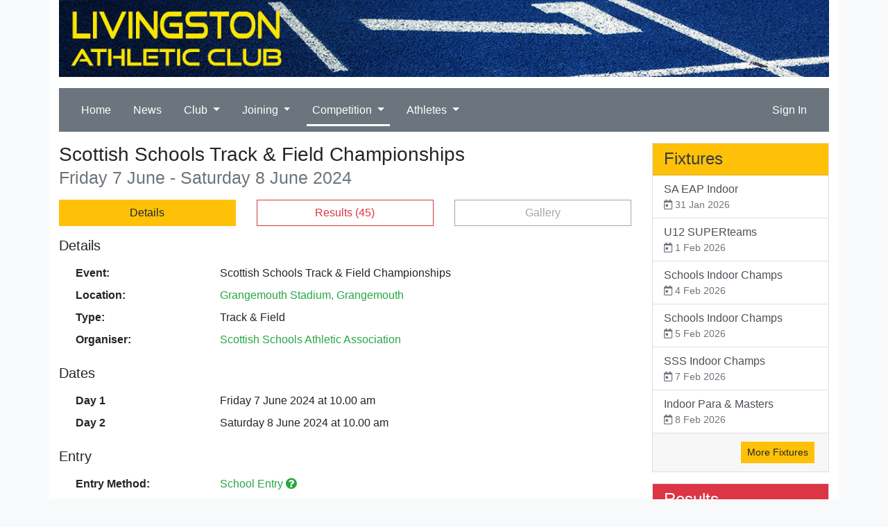

--- FILE ---
content_type: text/html; charset=UTF-8
request_url: https://livingstonac.com/fixtures.php?fid=4119
body_size: 5855
content:

<!DOCTYPE html>
<html lang="en">

    <head>
    
            <!-- Global site tag (gtag.js) - Google Analytics -->
        <script async src="https://www.googletagmanager.com/gtag/js?id=UA-173958646-1"></script>
        <script>
              window.dataLayer = window.dataLayer || [];
              function gtag(){dataLayer.push(arguments);}
              gtag('js', new Date());

              gtag('config', 'UA-173958646-1');
        </script>
        
    <meta charset="utf-8" />
    <meta name="viewport" content="width=device-width, initial-scale=1, shrink-to-fit=no" />
    <meta http-equiv="x-ua-compatible" content="ie=edge" />

    
    <title>
        Scottish Schools Track & Field Championships - Fixtures - Livingston Athletic Club    </title>

    <!-- Blank favicon -->
    <link rel="shortcut icon" type="image/png" href="[data-uri]" />

    <link href="../library/bootstrap/4.6.2/css/bootstrap.min.css" rel="stylesheet" />
    <link href="../library/bootstrap/4.6.2/css/bootstrap-reboot.min.css" rel="stylesheet" />
    
    <link href="../library/font-awesome/5.15.4/css/all.min.css" rel="stylesheet" />

    <link href="../library/lightgallery/1.10.0/css/lightgallery.css" rel="stylesheet" />

    <link href="../inc/css/custom.css?v=25.07.18" rel="stylesheet" />
    <link href="../inc/css/main.css?v=25.07.18" rel="stylesheet" />

    <link href="../library/azure/mapcontrol/2/atlas.min.css" rel="stylesheet" />

    <link href="../library/datatables/2.3.3/css/dataTables.bootstrap4.css?v=25.07.18" rel="stylesheet" />
    <link href="../library/datatables/responsive/3.0.6/css/responsive.dataTables.min.css" rel="stylesheet" />
    <link href="../library/datatables/columnControl/1.0.7/css/columnControl.bootstrap4.min.css" rel="stylesheet" />
    
    <link href="https://api.addressnow.co.uk/css/addressnow-2.20.min.css?key=xd68-mu82-rg85-cw16" rel="stylesheet" media="print" onload="this.media='all'; this.onload=null;" />

</head>

                                            <body>

    <div class="container bg-white">

        <header class="mb-3">
    <a href="../">
        <img src="fs/1/img/template/lac-header-1200x120.jpg" class="img-fluid d-none d-md-block" alt="Livingston Athletic Club" />
        <img src="fs/1/img/template/lac-header-800x120.jpg" class="img-fluid d-md-none" alt="Livingston Athletic Club" />
    </a>
</header><nav class="navbar navbar-expand-md bg-secondary navbar-dark mb-3">
    <button class="navbar-toggler" type="button" data-toggle="collapse" data-target="#navbar-main" aria-controls="navbar-main" aria-expanded="false" aria-label="Toggle navigation">
        <!--<span class="navbar-toggler-icon text-warning"></span>-->
        <span><i class="fas fa-bars"></i></span>
    </button>
    <a class="navbar-brand d-md-none" id="navbar-main-brand" href="#">
        <!-- Placeholder -->
    </a>
    <div class="collapse navbar-collapse" id="navbar-main">
        <ul class="navbar-nav mr-auto">
            
                <li class="nav-item px-md-1 px-lg-2 pt-1 ">
        <a class="nav-link " href="index.php">Home</a>
    </li>
        <li class="nav-item px-md-1 px-lg-2 pt-1 ">
        <a class="nav-link " href="page.php?pid=1">News</a>
    </li>
        <li class="nav-item dropdown px-md-1 px-lg-2 pt-1">
        <a class="nav-link dropdown-toggle " href="" id="navbar-main-s4179" data-toggle="dropdown" aria-haspopup="true" aria-expanded="false">
            Club        </a>
        <div class="dropdown-menu  rounded-0" aria-labelledby="navbar-main-s4179">

                <a class="dropdown-item dropdown-success " href="page.php?pid=14">About</a>
        <a class="dropdown-item dropdown-success " href="page.php?pid=13">Trustees & Management</a>
        <a class="dropdown-item dropdown-success " href="page.php?pid=22">Volunteering</a>
        <a class="dropdown-item dropdown-success " href="page.php?pid=30">Welfare</a>
        <a class="dropdown-item dropdown-success " href="page.php?pid=10">Club Kit</a>
        <a class="dropdown-item dropdown-success " href="page.php?pid=28">Policies  & Procedures</a>
        <a class="dropdown-item dropdown-success " href="honours.php">Honours</a>
        <a class="dropdown-item dropdown-success " href="contact.php">Contact</a>
    
        </div>
    </li>
        <li class="nav-item dropdown px-md-1 px-lg-2 pt-1">
        <a class="nav-link dropdown-toggle " href="" id="navbar-main-s4168" data-toggle="dropdown" aria-haspopup="true" aria-expanded="false">
            <span class="d-none d-md-inline d-lg-none">Join</span><span class="d-md-none d-lg-inline">Joining</span>        </a>
        <div class="dropdown-menu  rounded-0" aria-labelledby="navbar-main-s4168">

                <a class="dropdown-item dropdown-success " href="page.php?pid=5">Overview</a>
        <a class="dropdown-item dropdown-success " href="page.php?pid=31">School Clubs</a>
        <a class="dropdown-item dropdown-success " href="page.php?pid=6">RJT Club (P2-S1)</a>
        <a class="dropdown-item dropdown-success " href="page.php?pid=7">Holiday Camps (P2-S1)</a>
        <a class="dropdown-item dropdown-success " href="page.php?pid=12">Athletics Club (11+)</a>
        <a class="dropdown-item dropdown-success " href="page.php?pid=8">Jogging Group (18+)</a>
    
        </div>
    </li>
        <li class="nav-item dropdown px-md-1 px-lg-2 pt-1">
        <a class="nav-link dropdown-toggle active" href="" id="navbar-main-s4175" data-toggle="dropdown" aria-haspopup="true" aria-expanded="false">
            <span class="d-none d-md-inline d-lg-none">Comp</span><span class="d-md-none d-lg-inline">Competition</span>        </a>
        <div class="dropdown-menu  rounded-0" aria-labelledby="navbar-main-s4175">

                <a class="dropdown-item dropdown-success active" href="fixtures.php?fid=">Fixtures</a>
        <a class="dropdown-item dropdown-success " href="results.php?fid=">Results</a>
        <a class="dropdown-item dropdown-success " href="rankings.php">Rankings</a>
        <a class="dropdown-item dropdown-success " href="stats.records.php">Club Records</a>
        <a class="dropdown-item dropdown-success " href="gallery.php?pgid=">Photo Gallery</a>
        <a class="dropdown-item dropdown-success " href="page.php?pid=33">Age Groups</a>
    
        </div>
    </li>
        <li class="nav-item dropdown px-md-1 px-lg-2 pt-1">
        <a class="nav-link dropdown-toggle " href="" id="navbar-main-s5472" data-toggle="dropdown" aria-haspopup="true" aria-expanded="false">
            Athletes        </a>
        <div class="dropdown-menu  rounded-0" aria-labelledby="navbar-main-s5472">

                <a class="dropdown-item dropdown-success " href="athletes.php">Profiles</a>
        <a class="dropdown-item dropdown-success " href="awards.php?atid=3">Annual Awards</a>
        <a class="dropdown-item dropdown-success " href="awards.php?atid=1">Club T&F Champs</a>
        <a class="dropdown-item dropdown-success " href="awards.php?atid=4">Club XC Champs</a>
        <a class="dropdown-item dropdown-success " href="rewards.f.php">Reward Club</a>
        <a class="dropdown-item dropdown-success " href="rewards.r.php">Victory Lap Awards</a>
        <a class="dropdown-item dropdown-success " href="contact.php?c=1">Training Absence</a>
    
        </div>
    </li>
            </ul>
        <!--Account Menu -->
        <ul class="navbar-nav ml-auto">
                <li class="nav-item px-md-1 px-lg-2 pt-1 ">
        <a class="nav-link " href="account.php">Sign In</a>
    </li>
                
        </ul>
    </div>
</nav>

        <div class="row">
            <!-- Main Frame -->
            <div class="col-md-12 col-lg-9">

                    <h3 class="mb-3">
        Scottish Schools Track & Field Championships        <br /><span class="text-muted small"><span class="d-md-none">Fri 7 Jun - Sat 8 Jun 2024</span><span class="d-none d-md-inline">Friday 7 June - Saturday 8 June 2024</span></span>    </h3>
        <div class="row mb-3">
        <div class="col-6 col-md-4"><a href="fixtures.php?fid=4119" role="button" class="btn btn-warning btn-block rounded-0">Details</a></div>        <div class="col-6 col-md-4"><a href="results.php?fid=4119" role="button" class="btn btn-outline-danger btn-block rounded-0 ">Results<span class="d-none d-md-inline"> (45)</span></a></div>
        <div class="col-6 col-md-4 d-none d-md-block"><a href="gallery.php?fid=4119" role="button" class="btn btn-outline-secondary btn-block rounded-0 disabled">Gallery</a></div>    </div>
    <h5 class="pb-2">Details</h5>    <div class="row pb-2 pl-md-4">
        <div class="col-4 col-md-3"><strong>Event:</strong></div>
        <div class="col-8">Scottish Schools Track & Field Championships</div>
    </div>
        <div class="row pb-2 pl-md-4">
        <div class="col-4 col-md-3"><strong>Location:</strong></div>
        <div class="col-8 col-md-8"><a href="location.php?l=95f25651-c09b-11ef-8702-00224840c8b3" class="text-success" >Grangemouth Stadium, Grangemouth</a></div>
    </div>
        <div class="row pb-2 pl-md-4">
        <div class="col-4 col-md-3"><strong>Type:</strong></div>
        <div class="col-8">Track & Field</div>
    </div>
        <div class="row pb-2 pl-md-4">
        <div class="col-4 col-md-3"><strong>Organiser:</strong></div>
        <div class="col-8 col-md-8"><a href="fixture.organiser.php?fo=cf23ac47-d257-4009-ba97-32d9cd65d1e7" class="text-success" >Scottish Schools Athletic Association</a></div>
    </div>
        <div class="row mb-3"></div>
    <h5 class="pb-2">Dates</h5>    <div class="row pb-2 pl-md-4">
        <div class="col-4 col-md-3"><strong><span class="d-sm-none">Day 1</span><span class="d-none d-sm-inline">Day 1</span></strong></div>
        <div class="col-8"><span class="d-sm-none">Fri 7 Jun 2024 at 10.00 am</span><span class="d-none d-sm-inline">Friday 7 June 2024 at 10.00 am</span></div>
    </div>
        <div class="row pb-2 pl-md-4">
        <div class="col-4 col-md-3"><strong><span class="d-sm-none">Day 2</span><span class="d-none d-sm-inline">Day 2</span></strong></div>
        <div class="col-8"><span class="d-sm-none">Sat 8 Jun 2024 at 10.00 am</span><span class="d-none d-sm-inline">Saturday 8 June 2024 at 10.00 am</span></div>
    </div>
        <div class="row mb-3"></div>
    <h5 class="pb-2">Entry</h5>    <div class="row pb-2 pl-md-4">
        <div class="col-4 col-md-3"><strong>Entry Method:</strong></div>
        <div class="col-8 col-md-8"><a href="#" class="text-success" data-toggle="popover" data-placement="bottom" title="School Entry" data-content="To enter schools events, contact your school's Active Schools Coordinator.">School Entry <i class="fas fa-question-circle"></i></a></div>
    </div>
        <div class="row pb-2 pl-md-4">
        <div class="col-4 col-md-3"><strong><span class="d-sm-none">Closing Date:</span><span class="d-none d-sm-inline">Closing Date:</span></strong></div>
        <div class="col-8"><span class="d-sm-none">Mon 13 May 2024 at 12.00 pm</span><span class="d-none d-sm-inline">Monday 13 May 2024 at 12.00 pm</span></div>
    </div>
        <div class="row mb-3"></div>
    <h5 class="pb-2">More Details</h5>    <div class="row pb-2 pl-md-4">
        <div class="col">Please contact your school's Active Schools Coordinator, before the closing date, to enter.</div>
    </div>
        <div class="row mb-3"></div>
            <h5>Related Pages</h5>
        <div class="row row-cols-1 row-cols-md-2">
                        <div class="col">
                <a class="btn btn-outline-success mb-3 btn-block rounded-0" href="page.php?pid=3320" role="button">
                    Scottish Schools T&F Championships Highlights                </a>
            </div>
                    </div>
                <h5>Related Internet Links</h5>
        <div class="row row-cols-1 row-cols-md-2">
                        <div class="col">
                <a class="btn btn-outline-dark mb-3 btn-block rounded-0" href="https://results.scottishathletics.org.uk/SSAA" role="button">
                    Entry Lists  / Live Results                </a>
            </div>
                        <div class="col">
                <a class="btn btn-outline-dark mb-3 btn-block rounded-0" href="http://www.ssaa.co.uk" role="button">
                    SSAA                </a>
            </div>
                    </div>
        
                </div><!-- Main Frame -->
            <!-- Sidebar -->
            <div class="col-md-12 col-lg-3">
                <div class="d-print-none row mt-3 mt-lg-0">
        <div class="col-sm-6 col-lg-12">
            <div class="card rounded-0 mb-3">
        <div class="card-header bg-warning text-dark rounded-0 py-2 px-3">
            <a href="fixtures.php?fid=" class="h4 text-reset">
                Fixtures            </a>
        </div>
            
        <div class="list-group list-group-flush">
                            <a class="list-group-item list-group-item-action  py-2 px-3"" href="fixtures.php?fid=4299">
            
                    SA EAP Indoor<br />
                    <div class="d-flex justify-content-between">
                        <div class="text-muted small">
                            <i class="far fa-calendar-day"></i>&nbsp;31 Jan 2026                        </div>
                                            </div>
                </a>
                                <a class="list-group-item list-group-item-action  py-2 px-3"" href="fixtures.php?fid=4301">
            
                    U12 SUPERteams<br />
                    <div class="d-flex justify-content-between">
                        <div class="text-muted small">
                            <i class="far fa-calendar-day"></i>&nbsp;1 Feb 2026                        </div>
                                            </div>
                </a>
                                <a class="list-group-item list-group-item-action  py-2 px-3"" href="fixtures.php?fid=4340">
            
                    Schools Indoor Champs<br />
                    <div class="d-flex justify-content-between">
                        <div class="text-muted small">
                            <i class="far fa-calendar-day"></i>&nbsp;4 Feb 2026                        </div>
                                            </div>
                </a>
                                <a class="list-group-item list-group-item-action  py-2 px-3"" href="fixtures.php?fid=4340">
            
                    Schools Indoor Champs<br />
                    <div class="d-flex justify-content-between">
                        <div class="text-muted small">
                            <i class="far fa-calendar-day"></i>&nbsp;5 Feb 2026                        </div>
                                            </div>
                </a>
                                <a class="list-group-item list-group-item-action  py-2 px-3"" href="fixtures.php?fid=4319">
            
                    SSS Indoor Champs<br />
                    <div class="d-flex justify-content-between">
                        <div class="text-muted small">
                            <i class="far fa-calendar-day"></i>&nbsp;7 Feb 2026                        </div>
                                            </div>
                </a>
                                <a class="list-group-item list-group-item-action  py-2 px-3"" href="fixtures.php?fid=4298">
            
                    Indoor Para & Masters<br />
                    <div class="d-flex justify-content-between">
                        <div class="text-muted small">
                            <i class="far fa-calendar-day"></i>&nbsp;8 Feb 2026                        </div>
                                            </div>
                </a>
                
        </div>
           
        <div class="card-footer">
            <div class="text-right"><a href="fixtures.php?fid=" class="btn btn-warning btn-sm rounded-0" role="button">More Fixtures</a></div>
        </div>
    </div>

        </div>
        <div class="col-sm-6 col-lg-12">
            <div class="card rounded-0 mb-3">
        <div class="card-header bg-danger text-white rounded-0 py-2 px-3">
            <a href="results.php?fid=" class="h4 text-reset">
                Results            </a>
        </div>
            
        <div class="list-group list-group-flush">
                            <a class="list-group-item list-group-item-action  py-2 px-3"" href="results.php?fid=4291">
            
                    Indoor League<br />
                    <div class="d-flex justify-content-between">
                        <div class="text-muted small">
                            <i class="far fa-calendar-day"></i>&nbsp;25 Jan 2026                        </div>
                                                <div class="">
                            &nbsp;&nbsp;<span class="text-primary"><i class="far fa-sync-alt"></i></span>                        </div>                    </div>
                </a>
                                <a class="list-group-item list-group-item-action  py-2 px-3"" href="results.php?fid=4295">
            
                    Indoor U18/Senior Champs<br />
                    <div class="d-flex justify-content-between">
                        <div class="text-muted small">
                            <i class="far fa-calendar-day"></i>&nbsp;24 Jan 2026                        </div>
                                                <div class="">
                            &nbsp;&nbsp;<span class="text-primary"><i class="far fa-sync-alt"></i></span>                        </div>                    </div>
                </a>
                                <a class="list-group-item list-group-item-action  py-2 px-3"" href="results.php?fid=4282">
            
                    East District XC League<br />
                    <div class="d-flex justify-content-between">
                        <div class="text-muted small">
                            <i class="far fa-calendar-day"></i>&nbsp;17 Jan 2026                        </div>
                                                <div class="">
                            &nbsp;&nbsp;<span class="text-success"><i class="far fa-check"></i></span>                        </div>                    </div>
                </a>
                                <a class="list-group-item list-group-item-action  py-2 px-3"" href="results.php?fid=4339">
            
                    England Para Champs<br />
                    <div class="d-flex justify-content-between">
                        <div class="text-muted small">
                            <i class="far fa-calendar-day"></i>&nbsp;17 Jan 2026                        </div>
                                                <div class="">
                            &nbsp;&nbsp;<span class="text-primary"><i class="far fa-sync-alt"></i></span>                        </div>                    </div>
                </a>
                                <a class="list-group-item list-group-item-action  py-2 px-3"" href="results.php?fid=4293">
            
                    National Indoor Open<br />
                    <div class="d-flex justify-content-between">
                        <div class="text-muted small">
                            <i class="far fa-calendar-day"></i>&nbsp;11 Jan 2026                        </div>
                                                <div class="">
                            &nbsp;&nbsp;<span class="text-primary"><i class="far fa-sync-alt"></i></span>                        </div>                    </div>
                </a>
                                <a class="list-group-item list-group-item-action  py-2 px-3"" href="results.php?fid=4287">
            
                    Inter-District XC Champs<br />
                    <div class="d-flex justify-content-between">
                        <div class="text-muted small">
                            <i class="far fa-calendar-day"></i>&nbsp;10 Jan 2026                        </div>
                                                <div class="">
                            &nbsp;&nbsp;<span class="text-primary"><i class="far fa-sync-alt"></i></span>                        </div>                    </div>
                </a>
                
        </div>
           
        <div class="card-footer">
            <div class="text-right"><a href="results.php?fid=" class="btn btn-danger btn-sm rounded-0" role="button">More Results</a></div>
        </div>
    </div>

        </div>
        <div class="col-sm-6 col-lg-12">
            <div class="card rounded-0 mb-3">
        <div class="card-header bg-success text-white rounded-0 py-2 px-3">
            <a href="page.php?pid=1" class="h4 text-reset">
                Club News            </a>
        </div>
            
        <div class="list-group list-group-flush">
                            <a class="list-group-item list-group-item-action py-2 px-3" href="page.php?pid=3560">
            
                    Scottish Indoor League 3 Highlights<br />
                    <small class="text-muted"><i class="far fa-clock"></i>&nbsp;1d</small>
            
                </a>
                                <a class="list-group-item list-group-item-action py-2 px-3" href="page.php?pid=3559">
            
                    National Indoor U18/Senior Champs Highlights<br />
                    <small class="text-muted"><i class="far fa-clock"></i>&nbsp;2d</small>
            
                </a>
                                <a class="list-group-item list-group-item-action py-2 px-3" href="page.php?pid=3558">
            
                    East District Cross Country League 3<br />
                    <small class="text-muted"><i class="far fa-clock"></i>&nbsp;6d</small>
            
                </a>
                                <a class="list-group-item list-group-item-action py-2 px-3" href="page.php?pid=3557">
            
                    National Indoor Open Meeting Highlights<br />
                    <small class="text-muted"><i class="far fa-clock"></i>&nbsp;20 Jan 2026</small>
            
                </a>
                                <a class="list-group-item list-group-item-action py-2 px-3" href="page.php?pid=3555">
            
                    Inter-District Cross Country Champs<br />
                    <small class="text-muted"><i class="far fa-clock"></i>&nbsp;13 Jan 2026</small>
            
                </a>
                                <a class="list-group-item list-group-item-action py-2 px-3" href="page.php?pid=3536">
            
                    East District Cross Country League - Sat 17 Jan<br />
                    <small class="text-muted"><i class="far fa-clock"></i>&nbsp;11 Jan 2026</small>
            
                </a>
                
        </div>
           
        <div class="card-footer">
            <div class="text-right"><a href="page.php?pid=1" class="btn btn-success btn-sm rounded-0" role="button">More Club News</a></div>
        </div>
    </div>

        </div>
    </div>
            </div><!-- Sidebar -->
        </div><!-- Row -->

        <!-- Screen Footer -->
<footer class="d-print-none bg-dark text-white p-3 mt-0 mt-md-3">
        
            <div class="mb-4">
                            <div class="d-inline pr-3">
                    <a href="https://www.facebook.com/livingstonac" class="text-reset" title="Facebook"><i class="fab fa-facebook fa-2x"></i></a>
                </div>
                                <div class="d-inline pr-3">
                    <a href="https://x.com/Livingston_AC" class="text-reset" title="Twitter"><i class="fab fa-twitter fa-2x"></i></a>
                </div>
                                <div class="d-inline pr-3">
                    <a href="https://www.instagram.com/livingston_ac" class="text-reset" title="Instagram"><i class="fab fa-instagram fa-2x"></i></a>
                </div>
                                <div class="d-inline pr-3">
                    <a href="https://www.youtube.com/channel/UCpcJlS1aGbw6e43XiGsYggg" class="text-reset" title="YouTube"><i class="fab fa-youtube fa-2x"></i></a>
                </div>
                        <div class="d-inline pr-3">
                <a href="https://www.strava.com/clubs/LivingstonAC" class="text-reset" title="Strava"><i class="fab fa-strava fa-2x"></i></a>
            </div>
                        <div class="d-inline">
                <a href="rss" class="text-reset" title="RSS"><i class="fas fa-rss fa-2x"></i></a>
            </div>
                    </div>
                <p class="small">Livingston Athletic Club (Livingston AC) is a Scottish Charitable Incorporated Organisation</p>
        

    <p class="small">Copyright &copy; 2026 Livingston Athletic Club</p>
   

</footer>

<!-- Print Footer -->
<footer class="d-none d-print-block mt-0 mt-md-3">

            <p class="small">Livingston Athletic Club (Livingston AC) is a Scottish Charitable Incorporated Organisation</p>
        
    <p class="small">Copyright &copy; 2026 Livingston Athletic Club</p>
</footer>    </div><!-- Container -->

    <script src="../library/jquery/3.7.1/jquery-3.7.1.min.js"></script>
<script src="../library/bootstrap/4.6.2/js/bootstrap.bundle.min.js"></script>
<script src="../inc/js/carousel.js"></script>

<script src="../library/lightgallery/1.10.0/js/lightgallery.min.js"></script>
<script src="../library/lightgallery/1.10.0/js/lg-fullscreen.min.js"></script>
<script src="../library/lightgallery/1.10.0/js/lg-autoplay.min.js"></script>
<script src="../library/lightgallery/1.10.0/js/lg-zoom.min.js"></script>

<script src="../library/moment.js/2.30.1/moment.min.js"></script>
<script src="../library/datatables/2.3.3/js/dataTables.js?v=25.07.18"></script>
<script src="../library/datatables/2.3.3/js/dataTables.bootstrap4.js.php?v=25.07.18&t=success"></script>
<script src="../library/datatables/responsive/3.0.6/js/dataTables.responsive.min.js?v=25.07.18"></script>
<script src="../library/datatables/columncontrol/1.0.7/js/dataTables.columnControl.min.js"></script>
<script src="../library/datatables/columncontrol/1.0.7/js/columnControl.bootstrap4.min.js"></script>

<script src="../inc/ajax/availability.js?v=25.07.18"></script>
<script src="../inc/ajax/membership.js?v=25.07.18"></script>
<script src="../inc/ajax/notes.js?v=25.07.18"></script>
<script src="../inc/ajax/registration.js?v=25.07.18"></script>
<script src="../inc/ajax/rewards.js?v=25.07.18"></script>
<script src="../inc/ajax/training.js?v=25.07.18"></script>
<script src="../inc/ajax/join.js?v=25.07.18"></script>

<script src="https://www.google.com/recaptcha/api.js?render=" async defer></script>
<script src="https://api.addressnow.co.uk/js/addressnow-2.20.min.js?key=xd68-mu82-rg85-cw16" async defer></script>

<script type="text/javascript">
    $(document).ready(function () {
        // Set default responsive breakpoints for all DataTables
        DataTable.defaults.responsive = {
            breakpoints: [
                { name: 'dtxl',   width: Infinity },
                { name: 'dtlg',  width: 1199 },
                { name: 'dtmd',  width: 991 },
                { name: 'dtsm',  width: 767 },
                { name: 'dtxs',  width: 575 }
            ],
            details: {
                type: 'none'
            }
        };

        // Set default configurations for all DataTables
        DataTable.defaults.lengthMenu = [[25, 50, 100, -1], [25, 50, 100, "All"]];
        DataTable.defaults.paging = true;
        DataTable.defaults.ordering = false;
        DataTable.defaults.pageLength = 25;

        // Set navbar-brand (only visible collapsed) to active menu name
        $('#navbar-main-brand').html($('#navbar-main ul.navbar-nav .active a').html());
        $('#navbar-main-brand').html($('#navbar-main ul.navbar-nav .dropdown-menu a.active').html());
        $('#navbar-sub-brand').html($('#navbar-sub ul.navbar-nav .active a').html());
        $('#navbar-sub-brand').html($('#navbar-sub ul.navbar-nav .dropdown-menu a.active').html());
        
        $('#fixture-category').change(function () {
            if ($('#fixture-category').val()) {
                window.location.href = $('#fixture-category').val();
            }
        });

        $('#fixture-season').change(function () {
            if ($('#fixture-season').val()) {
                window.location.href = $('#fixture-season').val();
            }
        });

        $('#award-year').change(function () {
            if ($('#award-year').val()) {
                window.location.href = $('#award-year').val();
            }
        });

        $('#award-cat').change(function () {
            if ($('#award-cat').val()) {
                window.location.href = $('#award-cat').val();
            }
        });

        $('#user-eventtype').change(function () {
            if ($('#user-eventtype').val()) {
                window.location.href = $('#user-eventtype').val();
            }
        });

        $("#media-gallery").lightGallery({
            selector: '.col',
            thumbnail: false,
            share: false,
            download: false,
            autoplay: false,
            zoom: true,
            actualsize: false
        });

        $('[data-toggle="popover"]').popover();

            });
   
</script>

</body>
</html>



--- FILE ---
content_type: text/css
request_url: https://livingstonac.com/inc/css/custom.css?v=25.07.18
body_size: 4844
content:
/*
 * Bootstrap 4.6 Custom
 * v1.2
 */

html {
    /*font-size: 14px;*/
}

body {
    background-color: #f8f9fa;
}


/* Backgrounds */
.bg-purple {
    background-color: #6f42c1 !important; /* SA Officials */
}

.bg-navy {
    background-color: #183f7a !important; /* SA */
}


/* Navbar */
.navbar-dark .navbar-toggler {
    color: rgba(255, 255, 255, 1.0); /* was 0.5 */
    border-color: rgba(255, 255, 255, 0.5); /* was 0.1 */
}

.navbar-dark .navbar-nav .nav-link {
    color: rgba(255, 255, 255, 1.0); /* was 0.5 */
}

.navbar-dark .navbar-nav .nav-link:hover, .navbar-dark .navbar-nav .nav-link:focus {
    color: rgba(255, 255, 255, 1.0); /* was 0.75 */
}

@media (max-width: 767.98px) {

    .navbar-dark .navbar-nav .nav-link:hover {
        text-decoration: underline;
    }

    .navbar-dark .navbar-nav .active > .nav-link,
    .navbar-dark .navbar-nav .nav-link.active {
        border-left: 3px solid white;
        padding-left: 8px;
    }
}

@media (min-width: 768px) {
    .navbar-dark .navbar-nav .nav-link {
        border-bottom: 3px solid transparent;
    }

        .navbar-dark .navbar-nav .nav-link:hover,
        .navbar-dark .navbar-nav .nav-link:focus,
        .navbar-dark .navbar-nav .show > .nav-link,
        .navbar-dark .navbar-nav .active > .nav-link,
        .navbar-dark .navbar-nav .nav-link.show,
        .navbar-dark .navbar-nav .nav-link.active {
            border-bottom: 3px solid white;
        }
}

.navbar-brand {
    padding-bottom: 0px;
    padding-top: 0px;
}

/* Dropdown Menu */
.dropdown-item:hover, .dropdown-item:focus {
    background-color: rgba(0, 0, 0, 0.075)
}

.dropdown-item.active, .dropdown-item:active {
    background-color: #007bff; /* Repeated to supercede new hover/focus, but this is also overwritten by styles below */
}

.dropdown-item.dropdown-primary.active, .dropdown-item.dropdown-primary:active {
    color: #fff;
    background-color: #007bff;
}

.dropdown-item.dropdown-success.active, .dropdown-item.dropdown-success:active {
    color: #fff;
    background-color: #28a745;
}

.dropdown-item.dropdown-danger.active, .dropdown-item.dropdown-danger:active {
    color: #fff;
    background-color: #dc3545;
}

.dropdown-item.dropdown-warning.active, .dropdown-item.dropdown-warning:active {
    color: #343a40;
    background-color: #ffc107;
}

/* Pagination - Primary */
.page-link.page-primary {
    color: #007bff;
}

a.page-link.page-primary:hover, a.page-link.page-primary:focus {
    color: #0056b3 !important;
}

a.page-link.page-primary:focus {
    box-shadow: 0 0 0 0.2rem rgba(0, 123, 255, 0.25);
}

.page-item.active.page-primary .page-link.page-primary {
    color: #fff;
    background-color: #007bff;
    border-color: #007bff;
}

.page-item.active.page-primary .page-link.page-primary:hover,
.page-item.active.page-primary .page-link.page-primary:focus {
    color: #fff !important;
}

/* Pagination - Success */

.page-link.page-success {
    color: #28a745;
}

a.page-link.page-success:hover, a.page-link.page-success:focus {
    color: #19692c !important;
}

a.page-link.page-success:focus {
    box-shadow: 0 0 0 0.2rem rgba(40, 167, 69, 0.25);
}

.page-item.active.page-success .page-link.page-success {
    color: #fff;
    background-color: #28a745;
    border-color: #28a745;
}

.page-item.active.page-success .page-link.page-success:hover,
.page-item.active.page-success .page-link.page-success:focus {
    color: #fff !important;
}

/* Pagination - Danger */

.page-link.page-danger {
    color: #dc3545;
}

a.page-link.page-danger:hover, a.page-link.page-danger:focus {
    color: #a71d2a !important;
}

a.page-link.page-danger:focus {
    box-shadow: 0 0 0 0.2rem rgba(220, 53, 69, 0.25);
}

.page-item.active.page-danger .page-link.page-danger {
    color: #fff;
    background-color: #dc3545;
    border-color: #dc3545;
}

.page-item.active.page-danger .page-link.page-danger:hover,
.page-item.active.page-danger .page-link.page-danger:focus {
    color: #a71d2a !important;
}

/* Pagination - Warning */

.page-link.page-warning {
    color: #ffc107;
}

a.page-link.page-warning:hover, a.page-link.page-warning:focus {
    color: #ba8b00 !important;
}

a.page-link.page-warning:focus {
    box-shadow: 0 0 0 0.2rem rgba(255, 193, 7, 0.25);
}

.page-item.active.page-warning .page-link.page-warning {
    color: #343a40;
    background-color: #ffc107;
    border-color: #ffc107;
}

.page-item.active.page-warning .page-link.page-warning:hover,
.page-item.active.page-warning .page-link.page-warning:focus {
    color: #ba8b00 !important;
}

/* Table Row links */
tr.row-link td a {
    display: block;
    text-decoration: none;
}


--- FILE ---
content_type: text/css
request_url: https://livingstonac.com/library/datatables/columnControl/1.0.7/css/columnControl.bootstrap4.min.css
body_size: 12949
content:
:root{--dtcc-button_background: transparent;--dtcc-button_border: none;--dtcc-button_border-radius: 3px;--dtcc-button_opacity: 0.4;--dtcc-button_padding: 3px;--dtcc-button_disabled-opacity: 0.6;--dtcc-button_empty-opacity: 0.8;--dtcc-button_hover-border: none;--dtcc-button_hover-background: #f8f9fa;--dtcc-button_hover-opacity: 0.9;--dtcc-button-icon_color: #212529;--dtcc-button-icon_size: 16px;--dtcc-button-icon_margin: 0.75em;--dtcc-spacer_border: 1px solid rgba(0,0,0,.15);--dtcc-spacer_margin: 0.5em;--dtcc-title_background: #f8f9fa;--dtcc-title_border-left: none;--dtcc-title_border-right: none;--dtcc-title_border-top: none;--dtcc-title_border-bottom: ;--dtcc-title_margin: 0;--dtcc-title_padding: 0.5em 0;--dtcc-title_text-align: center;--dtcc-search-icon_color: #212529;--dtcc-search-icon_hover-background: #f8f9fa;--dtcc-search-icon_opacity: 0.4;--dtcc-search-icon_size: 16px;--dtcc-search-input_border: 1px solid #ced4da;--dtcc-search-input_background-color: #fff;--dtcc-search-input_background: #fff;--dtcc-search-input_border-radius: .25rem;--dtcc-search-input_padding: .375rem .75rem;--dtcc-search-input_flexCalc: 28px;--dtcc-search-clear_right: 4px;--dtcc-search-clear_bottom: 5px;--dtcc-search-input_margin-top: 0.5em;--dtcc-search-input_padding-right: 18px;--dtcc-list-buttons_max-height: 300px;--dtcc-list-buttons_background: #f8f9fa}:root .dropdown-menu{--dtcc-dropdown_background: #fff;--dtcc-dropdown_border: 1px solid rgba(0,0,0,.15);--dtcc-dropdown_border-radius: .25rem;--dtcc-dropdown_box-shadow: none;--dtcc-dropdown_margin: 3px 0 0 0;--dtcc-dropdown_padding: .5rem 0;--dtcc-dropdown_width: 250px;--dtcc-dropdown_z-index: 1000;--dtcc-dropdown-button_background: transparent;--dtcc-dropdown-button_border: none;--dtcc-dropdown-button_color: #212529;--dtcc-dropdown-button_padding: .25rem 1.5rem;--dtcc-dropdown-button_hover-background: #e9ecef;--dtcc-dropdown-icon_vertical-align: top;--dtcc-dropdown-search_padding: 0.5em 1em}table.dataTable div.dt-column-header span.dt-column-title:empty+span.dtcc{flex-grow:1;margin-left:auto}table.dataTable .dt-type-numeric div.dt-column-header span.dt-column-title:empty+span.dtcc,table.dataTable .dt-type-date div.dt-column-header span.dt-column-title:empty+span.dtcc,table.dataTable .dt-right div.dt-column-header span.dt-column-title:empty+span.dtcc{margin-right:auto;margin-left:0}table.dataTable>thead>tr.dtcc-row_no-bottom-border>*{border-bottom:none !important}table.dataTable>thead>tr.dtcc-row_no-top-padding>*{padding-top:0 !important}table.dataTable span.dtcc{font-weight:normal;white-space:nowrap;display:inline-flex;align-items:center}table.dataTable span.dtcc button.dtcc-button{display:inline-flex;padding:var(--dtcc-button_padding);border:var(--dtcc-button_border);border-radius:var(--dtcc-button_border-radius);background:var(--dtcc-button_background);cursor:pointer;opacity:var(--dtcc-button_opacity)}table.dataTable span.dtcc button.dtcc-button:hover{border:var(--dtcc-button_hover-border);background:var(--dtcc-button_hover-background);opacity:var(--dtcc-button_hover-opacity)}table.dataTable span.dtcc button.dtcc-button.dtcc-button_disabled{cursor:initial;opacity:var(--dtcc-button_disabled-opacity)}table.dataTable span.dtcc button.dtcc-button>span.dtcc-button-state{display:none}table.dataTable span.dtcc button.dtcc-button>span.dtcc-button-extra{display:none}table.dataTable span.dtcc button.dtcc-button_active{opacity:1}table.dataTable span.dtcc input{box-sizing:border-box;width:100%}table.dataTable span.dtcc span.dtcc-button-icon{display:inline-block;box-sizing:content-box;color:var(--dtcc-button-icon_color);vertical-align:middle;line-height:var(--dtcc-button-icon_size);height:var(--dtcc-button-icon_size)}table.dataTable span.dtcc span.dtcc-button-icon svg{width:var(--dtcc-button-icon_size);height:var(--dtcc-button-icon_size);vertical-align:initial}table.dataTable span.dtcc span.dtcc-button-text{display:none}table.dataTable span.dtcc div.dtcc-spacer{display:inline-block;margin:0 var(--dtcc-spacer_margin);padding-left:.5em;border-left:var(--dtcc-spacer_border);vertical-align:middle;white-space:nowrap;cursor:initial}table.dataTable span.dtcc div.dtcc-spacer:empty{width:1px;height:1em;padding-left:0}table.dataTable span.dtcc div.dtcc-search{flex-grow:1}table.dataTable span.dtcc div.dtcc-search div.dtcc-search-title{margin-bottom:.25em;text-align:left}table.dataTable span.dtcc div.dtcc-search:empty{display:none}table.dataTable span.dtcc div.dtcc-search.dtcc-search_active>div div.dtcc-search-type-icon svg{opacity:1}table.dataTable span.dtcc div.dtcc-search:not(.dtcc-search_active) span.dtcc-search-clear{display:none}table.dataTable span.dtcc div.dtcc-search>div{position:relative}table.dataTable span.dtcc div.dtcc-search>div div.dtcc-search-type-icon{display:flex;position:absolute;top:0;align-items:center;justify-content:center;width:30px;height:100%}table.dataTable span.dtcc div.dtcc-search>div div.dtcc-search-type-icon svg{width:var(--dtcc-search-icon_size);height:var(--dtcc-search-icon_size);color:var(--dtcc-search-icon_color);opacity:var(--dtcc-search-icon_opacity);vertical-align:initial}table.dataTable span.dtcc div.dtcc-search>div div.dtcc-search-type-icon:hover{background-color:var(--dtcc-search-icon_hover-background)}table.dataTable span.dtcc div.dtcc-search>div select{position:absolute;top:0;width:30px;height:100%;cursor:pointer;opacity:0;background-color:var(--dtcc-search-input_background)}table.dataTable span.dtcc div.dtcc-search>div span.dtcc-search-clear{display:flex;position:absolute;top:0;align-items:center;justify-content:center;width:14px;height:100%;cursor:pointer}table.dataTable span.dtcc div.dtcc-search>div div.dtcc-search-icon{display:none}table.dataTable span.dtcc div.dtcc-search>div input{padding:var(--dtcc-search-input_padding);border:var(--dtcc-search-input_border);border-radius:var(--dtcc-search-input_border-radius);background-color:var(--dtcc-search-input_background);color:inherit}table.dataTable span.dtcc div.dtcc-searchText>div div.dtcc-search-type-icon{right:0;z-index:1}table.dataTable span.dtcc div.dtcc-searchText>div select{right:0;z-index:2;padding:0}table.dataTable span.dtcc div.dtcc-searchText>div span.dtcc-search-clear{right:28px;z-index:1}table.dataTable span.dtcc div.dtcc-searchText>div input{padding-right:46px}table.dataTable span.dtcc div.dtcc-searchNumber>div div.dtcc-search-type-icon,table.dataTable span.dtcc div.dtcc-searchDateTime>div div.dtcc-search-type-icon{left:0;z-index:1}table.dataTable span.dtcc div.dtcc-searchNumber>div select,table.dataTable span.dtcc div.dtcc-searchDateTime>div select{left:0;z-index:2}table.dataTable span.dtcc div.dtcc-searchNumber>div span.dtcc-search-clear,table.dataTable span.dtcc div.dtcc-searchDateTime>div span.dtcc-search-clear{left:28px}table.dataTable span.dtcc div.dtcc-searchNumber>div input,table.dataTable span.dtcc div.dtcc-searchDateTime>div input{padding-left:46px;text-align:right}div.dtcc-dropdown{display:block;box-sizing:border-box;z-index:var(--dtcc-dropdown_z-index);position:absolute;width:var(--dtcc-dropdown_width);margin:var(--dtcc-dropdown_margin);padding:var(--dtcc-dropdown_padding);overflow:hidden;border:var(--dtcc-dropdown_border);border-radius:var(--dtcc-dropdown_border-radius);background:var(--dtcc-dropdown_background);box-shadow:var(--dtcc-dropdown_box-shadow)}div.dtcc-dropdown button.dtcc-button{display:flex;position:relative;align-items:center;width:100%;padding:var(--dtcc-dropdown-button_padding);border:var(--dtcc-dropdown-button_border);background:var(--dtcc-dropdown-button_background);color:var(--dtcc-dropdown-button_color);text-align:left;cursor:pointer}div.dtcc-dropdown button.dtcc-button:focus{outline-offset:-2px}div.dtcc-dropdown button.dtcc-button:hover{background:var(--dtcc-dropdown-button_hover-background)}div.dtcc-dropdown button.dtcc-button.dtcc-button_disabled{cursor:initial;opacity:var(--dtcc-button_disabled-opacity)}div.dtcc-dropdown button.dtcc-button.dtcc-button_empty span.dtcc-button-text{opacity:var(--dtcc-button_empty-opacity);font-style:italic}div.dtcc-dropdown button.dtcc-button>span.dtcc-button-state{display:block;width:var(--dtcc-button-icon_size);height:var(--dtcc-button-icon_size);margin:0 0 0 var(--dtcc-button-icon_margin)}div.dtcc-dropdown button.dtcc-button>span.dtcc-button-state:empty{display:none}div.dtcc-dropdown button.dtcc-button>span.dtcc-button-state svg{width:var(--dtcc-button-icon_size);height:var(--dtcc-button-icon_size);vertical-align:initial}div.dtcc-dropdown button.dtcc-button>span.dtcc-button-extra:empty{display:none}div.dtcc-dropdown button.dtcc-button span.dtcc-button-icon{width:var(--dtcc-button-icon_size);height:var(--dtcc-button-icon_size);margin:0 var(--dtcc-button-icon_margin) 0 0}div.dtcc-dropdown button.dtcc-button span.dtcc-button-icon svg{width:var(--dtcc-button-icon_size);height:var(--dtcc-button-icon_size);vertical-align:var(--dtcc-dropdown-icon_vertical-align)}div.dtcc-dropdown button.dtcc-button span.dtcc-button-text{flex-grow:1;overflow:hidden;text-overflow:ellipsis;white-space:nowrap}div.dtcc-dropdown div.dtcc-spacer{margin:var(--dtcc-spacer_margin) 0;padding:0;border-bottom:var(--dtcc-spacer_border);border-left:none}div.dtcc-dropdown div.dtcc-title{margin:var(--dtcc-title_margin);padding:var(--dtcc-title_padding);border-top:var(--dtcc-title_border-top);border-right:var(--dtcc-title_border-right);border-bottom:var(--dtcc-title_border-bottom);border-left:var(--dtcc-title_border-left);background:var(--dtcc-title_background);text-align:var(--dtcc-title_text-align)}div.dtcc-dropdown div.dtcc-search{padding:var(--dtcc-dropdown-search_padding)}div.dtcc-dropdown div.dtcc-search>div{display:flex;position:relative;flex-wrap:wrap;align-items:center;border:var(--dtcc-dropdown-button_border);background:var(--dtcc-dropdown-button_background);color:var(--dtcc-dropdown-button_color)}div.dtcc-dropdown div.dtcc-search>div div{flex:0 0 var(--dtcc-button-icon_size);width:var(--dtcc-button-icon_size);height:var(--dtcc-button-icon_size);margin:0 var(--dtcc-button-icon_margin) 0 0}div.dtcc-dropdown div.dtcc-search>div div svg{width:var(--dtcc-search-icon_size);height:var(--dtcc-search-icon_size);color:var(--dtcc-search-icon_color);vertical-align:var(--dtcc-dropdown-icon_vertical-align)}div.dtcc-dropdown div.dtcc-search>div select,div.dtcc-dropdown div.dtcc-search>div input{box-sizing:border-box;flex:1 1 calc(100% - var(--dtcc-search-input_flexCalc));width:100%;min-width:0;padding:var(--dtcc-search-input_padding);border:var(--dtcc-search-input_border);border-radius:var(--dtcc-search-input_border-radius);background-color:var(--dtcc-search-input_background-color)}div.dtcc-dropdown div.dtcc-search>div select option,div.dtcc-dropdown div.dtcc-search>div input option{background-color:var(--dtcc-search-input_background-color)}div.dtcc-dropdown div.dtcc-search>div input,div.dtcc-dropdown div.dtcc-search>div div.dtcc-search-icon{margin-top:var(--dtcc-search-input_margin-top)}div.dtcc-dropdown div.dtcc-search>div input{padding-right:var(--dtcc-search-input_padding-right)}div.dtcc-dropdown div.dtcc-search>div span.dtcc-search-clear{position:absolute;right:var(--dtcc-search-clear_right);bottom:var(--dtcc-search-clear_bottom);width:14px;cursor:pointer}div.dtcc-dropdown div.dtcc-search:not(.dtcc-search_active) span.dtcc-search-clear{display:none}div.dtcc-dropdown div.dtcc-list div.dtcc-list-title{padding:var(--dtcc-dropdown-button_padding);font-style:italic}div.dtcc-dropdown div.dtcc-list div.dtcc-list-title:empty{display:none}div.dtcc-dropdown div.dtcc-list div.dtcc-list-controls{display:grid;padding:var(--dtcc-dropdown-button_padding);gap:.5em}div.dtcc-dropdown div.dtcc-list div.dtcc-list-controls:empty{display:none}div.dtcc-dropdown div.dtcc-list div.dtcc-list-controls button.dtcc-list-selectAll,div.dtcc-dropdown div.dtcc-list div.dtcc-list-controls button.dtcc-list-selectNone{width:100%;padding:0;border:none;background-color:transparent;color:inherit;font-size:80%;text-align:center;cursor:pointer}div.dtcc-dropdown div.dtcc-list div.dtcc-list-controls button.dtcc-list-selectAll:hover,div.dtcc-dropdown div.dtcc-list div.dtcc-list-controls button.dtcc-list-selectNone:hover{text-decoration:underline}div.dtcc-dropdown div.dtcc-list div.dtcc-list-controls button.dtcc-list-selectAll span,div.dtcc-dropdown div.dtcc-list div.dtcc-list-controls button.dtcc-list-selectNone span{display:inline-block;padding-left:.25em}div.dtcc-dropdown div.dtcc-list div.dtcc-list-controls input.dtcc-list-search{box-sizing:border-box;grid-column:1/3;width:100%;padding:var(--dtcc-search-input_padding);border:var(--dtcc-search-input_border);border-radius:var(--dtcc-search-input_border-radius);background-color:var(--dtcc-search-input_background-color)}div.dtcc-dropdown div.dtcc-list div.dtcc-list-buttons{max-height:var(--dtcc-list-buttons_max-height);overflow:auto;background:var(--dtcc-list-buttons_background)}div.dtcc-dropdown div.dtcc-list span.dtcc-button-icon:empty{display:none}


--- FILE ---
content_type: application/javascript
request_url: https://livingstonac.com/library/datatables/columncontrol/1.0.7/js/dataTables.columnControl.min.js
body_size: 35723
content:
/*! ColumnControl 1.0.7
 * Copyright (c) SpryMedia Ltd - datatables.net/license
 *
 * SVG icons: ISC License
 * Copyright (c) for portions of Lucide are held by Cole Bemis 2013-2022 as part of Feather (MIT).
 * All other copyright (c) for Lucide are held by Lucide Contributors 2022.
 */
!function(n){var r,o;"function"==typeof define&&define.amd?define(["jquery","datatables.net"],function(t){return n(t,window,document)}):"object"==typeof exports?(r=require("jquery"),o=function(t,e){e.fn.dataTable||require("datatables.net")(t,e)},"undefined"==typeof window?module.exports=function(t,e){return t=t||window,e=e||r(t),o(t,e),n(e,0,t.document)}:(o(window,r),module.exports=n(r,window,window.document))):n(jQuery,window,document)}(function(t,I,u){"use strict";var y=t.fn.dataTable;function x(t,e,n,r){void 0===e&&(e=[]),void 0===n&&(n=null),void 0===r&&(r=[]);var o=u.createElement(t);return i(o,e),n&&(o.innerHTML=n),r.forEach(function(t){o.appendChild(t)}),o}function i(e,t){t&&(t=Array.isArray(t)?t:[t]).forEach(function(t){e&&t&&e.classList.add(t)})}function e(t){return'<svg xmlns="http://www.w3.org/2000/svg" width="16" height="16" viewBox="0 0 24 24" fill="none" stroke="currentColor" stroke-width="2" stroke-linecap="round" stroke-linejoin="round">'+t+"</svg>"}var c={chevronRight:e('<path d="m9 18 6-6-6-6"/>'),columns:e('<rect width="18" height="18" x="3" y="3" rx="2"/><path d="M9 3v18"/><path d="M15 3v18"/>'),contains:e('<path d="M10 3h4v18h-4z"/><path d="M18 8h3v9h-3"/><path d="M6 17H3V8h3"/>'),empty:e('<circle cx="12" cy="12" r="10"/>'),ends:e('<path d="M21 3h-4v18h4z"/><path d="M13 8H3v9h10"/>'),equal:e('<line x1="5" x2="19" y1="9" y2="9"/><line x1="5" x2="19" y1="15" y2="15"/>'),greater:e('<path d="m9 18 6-6-6-6"/>'),greaterOrEqual:e('<path d="m9 16 6-6-6-6"/><path d="m9 21 6-6"/>'),less:e('<path d="m15 18-6-6 6-6"/>'),lessOrEqual:e('<path d="m15 16-6-6 6-6"/><path d="m15 21-6-6"/>'),menu:e('<line x1="4" x2="20" y1="12" y2="12"/><line x1="4" x2="20" y1="6" y2="6"/><line x1="4" x2="20" y1="18" y2="18"/>'),move:e('<line x1="12" x2="12" y1="3" y2="21"/><polyline points="8 8 4 12 8 16"/><polyline points="16 16 20 12 16 8"/>'),moveLeft:e('<path d="m9 6-6 6 6 6"/><path d="M3 12h14"/><path d="M21 19V5"/>'),moveRight:e('<path d="M3 5v14"/><path d="M21 12H7"/><path d="m15 18 6-6-6-6"/>'),notContains:e('<path d="M15 4 9 20"/><path d="M3 8h18v9H3z"/>'),notEmpty:e('<circle cx="12" cy="12" r="10"/><line x1="9" x2="15" y1="15" y2="9"/>'),notEqual:e('<path d="M5 9h14"/><path d="M5 15h14"/><path d="M15 5 9 19"/>'),orderAddAsc:e('<path d="M17 21v-8"/><path d="M3 4h6"/><path d="M3 8h9"/><path d="M3 12h10"/><path d="M13 17h8"/>'),orderAddDesc:e('<path d="M17 21v-8"/><path d="M3 4h12"/><path d="M3 8h9"/><path d="M3 12h6"/><path d="M13 17h8"/>'),orderAsc:e('<path d="m3 8 4-4 4 4"/><path d="M7 4v16"/><path d="M11 12h4"/><path d="M11 16h7"/><path d="M11 20h10"/>'),orderClear:e('<path d="m21 21-8-8"/><path d="M3 4h12"/><path d="M3 8h9"/><path d="M3 12h6"/><path d="m13 21 8-8"/>'),orderDesc:e('<path d="m3 16 4 4 4-4"/><path d="M7 20V4"/><path d="M11 4h10"/><path d="M11 8h7"/><path d="M11 12h4"/>'),orderRemove:e('<path d="M3 4h12"/><path d="M3 8h9"/><path d="M3 12h6"/><path d="M13 17h8"/>'),orderNone:e('<path d="m3 8 4-4 4 4"/><path d="m11 16-4 4-4-4"/><path d="M7 4v16"/><path d="M15 8h6"/><path d="M15 16h6"/><path d="M13 12h8"/>'),search:e('<circle cx="11" cy="11" r="8"/><path d="m21 21-4.3-4.3"/>'),searchClear:e('<path d="m13.5 8.5-5 5"/><path d="m8.5 8.5 5 5"/><circle cx="11" cy="11" r="8"/><path d="m21 21-4.3-4.3"/>'),starts:e('<path d="M3 3h4v18H3z"/><path d="M11 8h10v9H11"/>'),tick:e('<path d="M20 6 9 17l-5-5"/>'),x:e('<path d="M18 6 6 18"/><path d="m6 6 12 12"/>')};function s(t,e){return e.closest("div.dtfh-floatingparent")||t.table().container()}function d(t,e,n){var r=n.closest("div.dt-column-header"),e=s(e,n),r=getComputedStyle(r),o=t.offsetWidth,i=function(t,e){var n=0,r=0;for(;e&&e!==t&&e!==u.body;)n+=e.offsetTop,r+=e.offsetLeft,e.scrollTop&&(r-=e.scrollTop),e.scrollLeft&&(r-=e.scrollLeft),e=e.offsetParent;return{top:n,left:r}}(e,n),a=i.top+n.offsetHeight,r="row-reverse"===r.flexDirection?i.left:i.left-o+n.offsetWidth,i=e.offsetWidth;i<r+o&&(r-=r+o-i),r<0&&(r=0),t.style.top=a+"px",t.style.left=r+"px"}function h(e,t,n){function r(t){e._shown?t.target===e||e.contains(t.target)||(e._close(),u.body.removeEventListener("click",r)):u.body.removeEventListener("click",r)}var o=s(t,n.element());e._shown=!0,o.append(e),d(e,t,n.element());u.body.addEventListener("click",r)}var p={classes:{container:"dtcc-dropdown",liner:"dtcc-dropdown-liner"},defaults:{className:"dropdown",content:[],icon:"menu",text:"More..."},init:function(n){var r=this.dt(),o=x("div",p.classes.container,"",[x("div",p.classes.liner)]),t=(o._shown=!1,o._close=function(){o.remove(),o._shown=!1},o.setAttribute("role","dialog"),o.setAttribute("aria-label",r.i18n("columnControl.dropdown",n.text)),r.on("fixedheader-mode",function(){o._shown&&h(o,r,n._parents?n._parents[0]:i)}),o.childNodes[0]),i=new f(r).text(r.i18n("columnControl.dropdown",n.text)).icon(n.icon).className(n.className).dropdownDisplay(t).handler(function(t){var e;t._closed&&t._closed.includes(o)||(h(o,r,n._parents?n._parents[0]:i),(e=o.querySelector("input, a, button"))&&"keypress"===t.type&&e.focus())});i.element().setAttribute("aria-haspopup","dialog");for(var e=0;e<n.content.length;e++){var a=this.resolve(n.content[e]),a=(a.config._parents||(a.config._parents=[]),a.config._parents.push(i),a.plugin.init.call(this,a.config));t.appendChild(a)}n._parents&&n._parents.length&&i.extra("chevronRight"),r.on("columns-reordered",function(){d(o,r,i.element())});function s(t){var e,n;c._shown&&(e=Array.from(c.querySelectorAll("a, button, input, select")),n=u.activeElement,"Escape"===t.key?(c._close(),l.focus()):"Tab"===t.key&&0!==e.length&&(e.includes(n)?t.shiftKey?n===e[0]&&(e[e.length-1].focus(),t.preventDefault()):n===e[e.length-1]&&(e[0].focus(),t.preventDefault()):(e[0].focus(),t.preventDefault())))}var c,l;c=o,l=i.element();return u.body.addEventListener("keydown",s),r.on("destroy",function(){u.body.removeEventListener("keydown",s)}),i.element()}},o=0,f=(n.prototype.active=function(t){return void 0===t?this._s.active:(this._s.active=t,this._checkActive(),this)},n.prototype.activeList=function(t,e){return this._s.activeList[t]=e,this._checkActive(),this},n.prototype.checkDisplay=function(){for(var t=0,e=this._dom.dropdownDisplay.childNodes,n=0;n<e.length;n++)"none"!==e[n].style.display&&t++;return 0===t&&(this._dom.button.style.display="none"),this},n.prototype.className=function(t){return this._dom.button.classList.add("dtcc-button_"+t),this},n.prototype.destroy=function(){this._s.buttonClick&&(this._dom.button.removeEventListener("click",this._s.buttonClick),this._dom.button.removeEventListener("keypress",this._s.buttonClick)),this._s.namespace&&this._s.dt.off("destroy."+this._s.namespace)},n.prototype.dropdownDisplay=function(t){return this._dom.dropdownDisplay=t,this},n.prototype.element=function(){return this._dom.button},n.prototype.enable=function(t){return this._dom.button.classList.toggle("dtcc-button_disabled",!t),this._s.enabled=t,this},n.prototype.extra=function(t){return this._dom.extra.innerHTML=t?c[t]:"",this},n.prototype.handler=function(n){function t(t){var e;void 0===(e=t)&&(e=null),u.querySelectorAll("div.dtcc-dropdown").forEach(function(t){null!==e&&t.contains(e.target)||(t._close(),e._closed||(e._closed=[]),e._closed.push(t))}),t.stopPropagation(),t.preventDefault(),r._s.enabled&&n(t)}var r=this;return this._s.buttonClick=t,this._s.namespace="dtcc-"+o++,this._dom.button.addEventListener("click",t),this._dom.button.addEventListener("keypress",t),this._s.dt.on("destroy."+this._s.namespace,function(){r.destroy()}),this},n.prototype.icon=function(t){return this._dom.icon.innerHTML=t?c[t]:"",this},n.prototype.text=function(t){return void 0===t?this._s.label:(this._dom.text.innerHTML=t,this._s.label=t,this._dom.button.setAttribute("aria-label",t),this)},n.prototype.value=function(t){return void 0===t?this._s.value:(this._s.value=t,this)},n.prototype._checkActive=function(){return!0===this._s.active||Object.values(this._s.activeList).includes(!0)?(this._dom.state.innerHTML=c.tick,this._dom.button.classList.add("dtcc-button_active")):(this._dom.state.innerHTML="",this._dom.button.classList.remove("dtcc-button_active")),this},n.classes={container:"dtcc-button"},n);function n(t){this._s={active:!1,activeList:[],buttonClick:null,dt:null,enabled:!0,label:"",namespace:"",value:null},this._s.dt=t,this._dom={button:x("button",n.classes.container),dropdownDisplay:null,extra:x("span","dtcc-button-extra"),icon:x("span","dtcc-button-icon"),state:x("span","dtcc-button-state"),text:x("span","dtcc-button-text")},this._dom.button.setAttribute("type","button"),this._dom.button.append(this._dom.icon),this._dom.button.append(this._dom.text),this._dom.button.append(this._dom.state),this._dom.button.append(this._dom.extra),this.enable(!0)}m.prototype.add=function(n,t){for(var r=this,o=(Array.isArray(n)||(n=[n]),this),e=0;e<n.length;e++)!function(t){var t=n[t],e=new f(o._s.dt).active(t.active||!1).handler(function(t){r._s.handler(t,e,r._s.buttons,!0),r._updateCount()}).icon(t.icon||"").text(""!==t.label?t.label:o._s.dt.i18n("columnControl.list.emptyOption","Empty")).value(t.value);""===t.label&&e.className("empty"),o._s.buttons.push(e)}(e);var i=this._s.buttons.length;return!0!==t&&void 0!==t||(this._dom.selectAllCount.innerHTML=i?"("+i+")":"",this._redraw()),this},m.prototype.button=function(t){for(var e=this._s.buttons,n=0;n<e.length;n++)if(e[n].value()===t)return e[n];return null},m.prototype.clear=function(){for(var t=0;t<this._s.buttons.length;t++)this._s.buttons[t].destroy();return this._dom.buttons.replaceChildren(),this._s.buttons.length=0,this},m.prototype.element=function(){return this._dom.container},m.prototype.handler=function(t){return this._s.handler=t,this},m.prototype.searchListener=function(t,n){var r=this;return t.on("cc-search-clear",function(t,e){e===n.idx()&&(r.selectNone(),r._s.handler(t,null,r._s.buttons,!1),r._s.search="",r._dom.search.value="",r._redraw(),r._updateCount())}),this},m.prototype.selectAll=function(){for(var t=0;t<this._s.buttons.length;t++)this._s.buttons[t].active(!0);return this},m.prototype.selectNone=function(){for(var t=0;t<this._s.buttons.length;t++)this._s.buttons[t].active(!1);return this},m.prototype.title=function(t){return this._dom.title.innerHTML=t,this},m.prototype.values=function(t){var e,n=[],r=this._s.buttons;if(void 0!==t){for(e=0;e<r.length;e++)t.includes(r[e].value())&&r[e].active(!0);return this._updateCount(),this}for(e=0;e<r.length;e++)r[e].active()&&n.push(r[e].value());return n},m.prototype._updateCount=function(){var t=this.values().length;this._dom.selectNoneCount.innerHTML=t?"("+t+")":""},m.prototype._redraw=function(){var t=this._s.buttons,e=this._dom.buttons,n=this._s.search.toLowerCase();e.replaceChildren();for(var r=0;r<t.length;r++){var o=t[r];n&&!o.text().toLowerCase().includes(n)||e.appendChild(o.element())}},m.classes={container:"dtcc-list",input:"dtcc-list-search"};var l=m;function m(t,e){function n(){i._s.search=a.search.value,i._redraw()}function r(t){i.selectAll(),i._s.handler(t,null,i._s.buttons,!0),i._updateCount()}function o(t){i.selectNone(),i._s.handler(t,null,i._s.buttons,!0),i._updateCount()}var i=this,a=(this._s={buttons:[],dt:null,handler:function(){},search:""},this._s.dt=t,this._dom={buttons:x("div","dtcc-list-buttons"),container:x("div",m.classes.container),controls:x("div","dtcc-list-controls"),title:x("div","dtcc-list-title"),selectAll:x("button","dtcc-list-selectAll",t.i18n("columnControl.list.all","Select all")),selectAllCount:x("span"),selectNone:x("button","dtcc-list-selectNone",t.i18n("columnControl.list.none","Deselect")),selectNoneCount:x("span"),search:x("input",m.classes.input)},this._dom);a.search.setAttribute("type","text"),a.container.append(a.title),a.container.append(a.controls),a.container.append(a.buttons),e.select&&(a.controls.append(a.selectAll),a.controls.append(a.selectNone),a.selectAll.append(a.selectAllCount),a.selectNone.append(a.selectNoneCount),a.selectAll.setAttribute("type","button"),a.selectNone.setAttribute("type","button"));e.search&&(a.controls.append(a.search),a.search.setAttribute("placeholder",t.i18n("columnControl.list.search","Search...")),a.search.addEventListener("input",n)),a.selectAll.addEventListener("click",r),a.selectNone.addEventListener("click",o),t.on("destroy",function(){a.selectAll.removeEventListener("click",r),a.selectNone.removeEventListener("click",o),a.search.removeEventListener("input",n)})}var r={defaults:{className:"colVis",columns:"",search:!1,select:!1,title:"Column visibility"},init:function(t){function n(){o.columns(t.columns).every(function(){i.add({active:this.visible(),label:this.title(),value:this.index()})})}var o=this.dt(),i=new l(o,{search:t.search,select:t.select}).title(o.i18n("columnControl.colVis",t.title)).handler(function(t,e,n){e&&e.active(!e.active()),r(n)}),r=function(t){for(var e=0;e<t.length;e++){var n=t[e],r=n.value(),r=o.column(r);n.active()&&!r.visible()?r.visible(!0):!n.active()&&r.visible()&&r.visible(!1)}};return n(),o.on("column-visibility",function(t,e,n,r){n=i.button(n);n&&n.active(r)}),o.on("columns-reordered",function(t,e){i.clear(),n()}),i.element()}},a={defaults:{className:"colVis",columns:"",search:!1,select:!1,text:"Column visibility",title:"Column visibility"},extend:function(t){return{extend:"dropdown",icon:"columns",text:this.dt().i18n("columnControl.colVisDropdown",t.text),content:[Object.assign(t,{extend:"colVis"})]}}},R={defaults:{className:"reorder",icon:"move",text:"Reorder columns"},init:function(t){var n=this,e=this.dt(),r=new f(e).text(e.i18n("columnControl.reorder",t.text)).icon(t.icon).className(t.className).handler(function(){var t=n.idx();0<t&&e.colReorder.move(t,t-1)});return 0===this.idx()&&r.enable(!1),e.on("columns-reordered",function(t,e){r.enable(0<n.idx())}),e.init().colReorder||new y.ColReorder(e,{}),r.element()}},H={defaults:{className:"reorderLeft",icon:"moveLeft",text:"Move column left"},init:function(t){var n=this,e=this.dt(),r=new f(e).text(e.i18n("columnControl.reorderLeft",t.text)).icon(t.icon).className(t.className).handler(function(){var t=n.idx();0<t&&e.colReorder.move(t,t-1)});return 0===this.idx()&&r.enable(!1),e.on("columns-reordered",function(t,e){r.enable(0<n.idx())}),r.element()}},V={defaults:{className:"reorderRight",icon:"moveRight",text:"Move column right"},init:function(t){var n=this,r=this.dt(),o=new f(r).text(r.i18n("columnControl.reorderRight",t.text)).icon(t.icon).className(t.className).handler(function(){var t=n.idx();t<r.columns().count()-1&&r.colReorder.move(t,t+1)});return this.idx()===r.columns().count()-1&&o.enable(!1),r.on("columns-reordered",function(t,e){o.enable(n.idx()<r.columns().count()-1)}),o.element()}},Y={defaults:{className:"order",iconAsc:"orderAsc",iconDesc:"orderDesc",iconNone:"orderNone",statusOnly:!1,text:"Toggle ordering"},init:function(r){var o=this,t=this.dt(),i=new f(t).text(t.i18n("columnControl.order",r.text)).icon("orderAsc").className(r.className);return r.statusOnly||t.order.listener(i.element(),y.versionCheck("2.3.2")?function(){return[o.idx()]}:this.idx(),function(){}),t.on("order",function(t,e,n){n=n.find(function(t){return t.col===o.idx()});n?"asc"===n.dir?i.active(!0).icon(r.iconAsc):"desc"===n.dir&&i.active(!0).icon(r.iconDesc):i.active(!1).icon(r.iconNone)}),i.element()}},W={defaults:{className:"orderAddAsc",icon:"orderAddAsc",text:"Add Sort Ascending"},init:function(t){var r=this,e=this.dt(),o=new f(e).text(e.i18n("columnControl.orderAddAsc",t.text)).icon(t.icon).className(t.className).handler(function(){e.order().push([r.idx(),"asc"]),e.draw()});return e.on("order",function(t,e,n){n=n.some(function(t){return t.col===r.idx()});o.enable(!n)}),o.element()}},B={defaults:{className:"orderAddDesc",icon:"orderAddDesc",text:"Add Sort Descending"},init:function(t){var r=this,e=this.dt(),o=new f(e).text(e.i18n("columnControl.orderAddDesc",t.text)).icon(t.icon).className(t.className).handler(function(){e.order().push([r.idx(),"desc"]),e.draw()});return e.on("order",function(t,e,n){n=n.some(function(t){return t.col===r.idx()});o.enable(!n)}),o.element()}},P={defaults:{className:"orderAsc",icon:"orderAsc",text:"Sort Ascending"},init:function(t){var r=this,e=this.dt(),o=new f(e).text(e.i18n("columnControl.orderAsc",t.text)).icon(t.icon).className(t.className).handler(function(){r.dt().order([{idx:r.idx(),dir:"asc"}]).draw()});return e.on("order",function(t,e,n){n=n.some(function(t){return t.col===r.idx()&&"asc"===t.dir});o.active(n)}),o.element()}},z={defaults:{className:"orderClear",icon:"orderClear",text:"Clear sort"},init:function(t){var e=this.dt(),r=new f(e).text(e.i18n("columnControl.orderClear",t.text)).icon(t.icon).className(t.className).handler(function(){e.order([]).draw()});return e.on("order",function(t,e,n){r.enable(0<n.length)}),0===e.order().length&&r.enable(!1),r.element()}},F={defaults:{className:"orderDesc",icon:"orderDesc",text:"Sort Descending"},init:function(t){var r=this,e=this.dt(),o=new f(e).text(e.i18n("columnControl.orderDesc",t.text)).icon(t.icon).className(t.className).handler(function(){r.dt().order([{idx:r.idx(),dir:"desc"}]).draw()});return e.on("order",function(t,e,n){n=n.some(function(t){return t.col===r.idx()&&"desc"===t.dir});o.active(n)}),o.element()}},G={defaults:{className:"orderRemove",icon:"orderRemove",text:"Remove from sort"},init:function(t){var r=this,n=this.dt(),o=new f(n).text(n.i18n("columnControl.orderRemove",t.text)).icon(t.icon).className(t.className).handler(function(){var t=n.order(),e=t.findIndex(function(t){return t[0]===r.idx()});t.splice(e,1),n.order(t).draw()});return n.on("order",function(t,e,n){n=n.some(function(t){return t.col===r.idx()});o.enable(n)}),o.enable(!1),o.element()}},K={defaults:{className:"order",iconAsc:"orderAsc",iconDesc:"orderDesc",iconNone:"orderNone",statusOnly:!0,text:"Sort status"},extend:function(t){return Object.assign(t,{extend:"order"})}},v=(_.prototype.addClass=function(t){return this._dom.container.classList.add(t),this},_.prototype.clear=function(){return this.set(this._dom.select.children[0].getAttribute("value"),""),this},_.prototype.clearable=function(t){return t||this._dom.clear.remove(),this},_.prototype.element=function(){return this._dom.container},_.prototype.input=function(){return this._dom.input},_.prototype.options=function(t){for(var e=this._dom.select,n=0;n<t.length;n++)e.add(new Option(t[n].label,t[n].value));return this._dom.typeIcon.innerHTML=c[t[0].value],this},_.prototype.placeholder=function(t){var e;return t&&(e=this._dt.column(this._idx).title(),this._dom.input.placeholder=t.replace("[title]",e)),this},_.prototype.runSearch=function(){var t=this._dom,e="empty"===t.select.value||"notEmpty"===t.select.value||""!==t.input.value;t.container.classList.toggle("dtcc-search_active",e),!this._search||this._lastValue===t.input.value&&this._lastType===t.select.value||(this._search(t.select.value,t.input.value,this._loadingState),this._lastValue=t.input.value,this._lastType=t.select.value)},_.prototype.search=function(t){return this._search=t,this._stateLoad(this._dt.state.loaded()),this},_.prototype.set=function(t,e){var n=this._dom;return n.input.value=e,n.select.value=t,n.typeIcon.innerHTML=c[n.select.value],this.runSearch(),this},_.prototype.title=function(t){var e;return t&&(e=this._dt.column(this._idx).title(),this._dom.title.innerHTML=t.replace("[title]",e)),this},_.prototype.titleAttr=function(t){var e;return t&&(e=this._dt.column(this._idx).title(),this._dom.input.title=t.replace("[title]",e)),this},_.prototype.type=function(t){return this._type=t,this},_.prototype._stateLoad=function(t){var e=this._dom,n=this._idx,n=null==(t=null==(t=null==t?void 0:t.columnControl)?void 0:t[n])?void 0:t.searchInput;n&&(this._loadingState=!0,e.select.value=n.logic,e.input.value=n.value,e.select.dispatchEvent(new Event("input")),this._loadingState=!1)},_.classes={container:["dtcc-content","dtcc-search"],input:"",select:""},_);function _(n,r){function t(){i.runSearch()}function e(){a.typeIcon.innerHTML=c[a.select.value],i.runSearch()}function o(){i.clear()}var i=this,a=(this._type="text",this._dt=n,this._idx=r,this._dom={clear:x("span","dtcc-search-clear",c.x),container:x("div",_.classes.container),typeIcon:x("div","dtcc-search-type-icon"),searchIcon:x("div","dtcc-search-icon",c.search),input:x("input",_.classes.input),inputs:x("div"),select:x("select",_.classes.select),title:x("div","dtcc-search-title")},this._dom),s=r;a.input.setAttribute("type","text"),a.container.append(a.title,a.inputs),a.inputs.append(a.typeIcon,a.select,a.searchIcon,a.clear,a.input);a.input.addEventListener("input",t),a.select.addEventListener("input",e),a.clear.addEventListener("click",o),n.on("destroy",function(){a.input.removeEventListener("input",t),a.select.removeEventListener("input",e),a.clear.removeEventListener("click",o)}),n.on("stateSaveParams",function(t,e,n){n.columnControl||(n.columnControl={}),n.columnControl[r]||(n.columnControl[r]={}),n.columnControl[r].searchInput={logic:a.select.value,type:i._type,value:a.input.value}}),n.on("stateLoaded",function(t,e,n){i._stateLoad(n)}),n.on("columns-reordered",function(t,e){i._idx=n.colReorder.transpose(s,"fromOriginal")}),n.on("cc-search-clear",function(t,e){e===i._idx&&(i._loadingState=!0,i.clear(),i._loadingState=!1)})}var b={defaults:{clear:!0,placeholder:"",title:"",titleAttr:""},init:function(i){var a,s=this,c=!1,l=y.use("moment"),u=y.use("luxon"),d=this.dt(),t="columnControl.search.datetime.",h="",e=new v(d,this.idx()).type("date").addClass("dtcc-searchDateTime").clearable(i.clear).placeholder(i.placeholder).title(i.title).titleAttr(i.titleAttr).options([{label:d.i18n(t+"equal","Equals"),value:"equal"},{label:d.i18n(t+"notEqual","Does not equal"),value:"notEqual"},{label:d.i18n(t+"greater","After"),value:"greater"},{label:d.i18n(t+"less","Before"),value:"less"},{label:d.i18n(t+"empty","Empty"),value:"empty"},{label:d.i18n(t+"notEmpty","Not empty"),value:"notEmpty"}]).search(function(t,e,n){var r=d.column(s.idx()),o=""===e?"":g(a&&c?a.val():e.trim(),h,l,u);if("empty"===t)r.search.fixed("dtcc",function(t){return!t});else if("notEmpty"===t)r.search.fixed("dtcc",function(t){return!!t});else{if(""===r.search.fixed("dtcc")&&""===o)return;o?"equal"===t?r.search.fixed("dtcc",function(t){return g(t,h,l,u)==o}):"notEqual"===t?r.search.fixed("dtcc",function(t){return g(t,h,l,u)!=o}):"greater"===t?r.search.fixed("dtcc",function(t){return g(t,h,l,u)>o}):"less"===t&&r.search.fixed("dtcc",function(t){return g(t,h,l,u)<o}):r.search.fixed("dtcc","")}i._parents&&i._parents.forEach(function(t){return t.activeList(s.unique(),!!r.search.fixed("dtcc"))}),n||r.draw()});return d.ready(function(){var t=y.use("datetime");h=function(t,e){t=t.column(e).type();if(t)if("datetime"===t){var e=y.use("moment"),n=y.use("luxon");if(e)return e().creationData().locale._longDateFormat.L;if(n)return n.DateTime.fromISO("1999-08-07").toLocaleString().replace("07","dd").replace("7","d").replace("08","MM").replace("8","M").replace("1999","yyyy").replace("99","yy")}else{if(t.includes("datetime-"))return t.replace(/datetime-/g,"");if(t.includes("moment"))return t.replace(/moment-/g,"");if(t.includes("luxon"))return t.replace(/luxon-/g,"")}return"YYYY-MM-DD"}(d,s.idx()),t&&(a=new t(e.input(),{format:h,i18n:d.settings()[0].oLanguage.datetime,onChange:function(){c=!0,e.runSearch(),c=!1}}))}),e.element()}};function g(t,e,n,r){return""===t?"":t instanceof Date?t.getTime():"YYYY-MM-DD"!==e&&(n||r)?n?1e3*n(t,e).unix():r.DateTime.fromFormat(t,e).toMillis():new Date(t).getTime()}function C(t,e){var n=t.values();t.clear();for(var r=0;r<e.length;r++)"object"==typeof e[r]?t.add({active:!1,label:e[r].label,value:e[r].value},r===e.length-1):t.add({active:!1,label:e[r],value:e[r]},r===e.length-1);n.length&&t.values(n)}function w(t,e){t=null==(e=null==(e=null==e?void 0:e.columnControl)?void 0:e[t])?void 0:e.searchList;if(t)return t}function A(t,e){var n=null==(n=t.ajax.json())?void 0:n.columnControl,t=t.column(e),r=t.name(),t=t.dataSrc();return n&&n[r]?n[r]:n&&"string"==typeof t&&n[t]?n[t]:n&&n[e]?n[e]:null}function L(t,e,n,r,o){var i=null==(i=t.ajax.json())?void 0:i.columnControl,a=[],s=A(t,n);if(s)a=s;else{if(i&&e.ajaxOnly)return void(e.hidable&&(r.element().style.display="none",e._parents)&&e._parents.forEach(function(t){return t.checkDisplay()}));for(var c={},l=t.rows({order:n}).indexes().toArray(),u=t.settings()[0],d=0;d<l.length;d++){var h=u.fastData(l[d],n,"filter"),h=null!=h?h.toString():"";c[h]||(c[h]=!0,a.push({label:u.fastData(l[d],n,e.orthogonal),value:h}))}}C(r,a),o&&r.values(o)}var E={defaults:{ajaxOnly:!0,className:"searchList",hidable:!0,options:null,orthogonal:"display",search:!0,select:!0,title:""},init:function(r){function o(e){var t=s.column(i.idx());e&&(0===e.length?t.search.fixed("dtcc-list",""):t.search.fixed("dtcc-list",function(t){return e.includes(t)}),r._parents)&&r._parents.forEach(function(t){return t.activeList(i.unique(),!!e.length)})}var i=this,a=null,s=this.dt(),c=new l(s,{search:r.search,select:r.select}).searchListener(s,this).title(s.i18n("columnControl.searchList",r.title).replace("[title]",s.column(this.idx()).title())).handler(function(t,e,n,r){e&&e.active(!e.active()),o(c.values()),r&&s.draw()});return r.options?C(c,r.options):s.ready(function(){L(s,r,i.idx(),c,a)}),s.on("xhr",function(t,e,n){s.one("draw",function(){L(s,r,i.idx(),c,a)})}),s.on("stateLoaded",function(t,e,n){n=w(i.idx(),n);n&&c.values(n)}),s.on("stateSaveParams",function(t,e,n){var r=i.idx();n.columnControl||(n.columnControl={}),n.columnControl[r]||(n.columnControl[r]={}),n.columnControl[r].searchList=s.ready()?c.values():a}),a=w(this.idx(),s.state.loaded()),o(a),c.element()}},N={defaults:{clear:!0,placeholder:"",title:"",titleAttr:""},init:function(o){var i=this,a=this.dt(),t="columnControl.search.number.",t=new v(a,this.idx()).type("num").addClass("dtcc-searchNumber").clearable(o.clear).placeholder(o.placeholder).title(o.title).titleAttr(o.titleAttr).options([{label:a.i18n(t+"equal","Equals"),value:"equal"},{label:a.i18n(t+"notEqual","Does not equal"),value:"notEqual"},{label:a.i18n(t+"greater","Greater than"),value:"greater"},{label:a.i18n(t+"greaterOrEqual","Greater or equal"),value:"greaterOrEqual"},{label:a.i18n(t+"less","Less than"),value:"less"},{label:a.i18n(t+"lessOrEqual","Less or equal"),value:"lessOrEqual"},{label:a.i18n(t+"empty","Empty"),value:"empty"},{label:a.i18n(t+"notEmpty","Not empty"),value:"notEmpty"}]).search(function(t,e,n){var r=a.column(i.idx());if("empty"===t)r.search.fixed("dtcc",function(t){return!t});else if("notEmpty"===t)r.search.fixed("dtcc",function(t){return!!t});else{if(""===r.search.fixed("dtcc")&&""===e)return;""===e?r.search.fixed("dtcc",""):"equal"===t?r.search.fixed("dtcc",function(t){return M(t)==e}):"notEqual"===t?r.search.fixed("dtcc",function(t){return M(t)!=e}):"greater"===t?r.search.fixed("dtcc",function(t){return M(t)>e}):"greaterOrEqual"===t?r.search.fixed("dtcc",function(t){return M(t)>=e}):"less"===t?r.search.fixed("dtcc",function(t){return M(t)<e}):"lessOrEqual"===t&&r.search.fixed("dtcc",function(t){return M(t)<=e})}o._parents&&o._parents.forEach(function(t){return t.activeList(i.unique(),!!r.search.fixed("dtcc"))}),n||r.draw()});return t.input().setAttribute("inputmode","numeric"),t.input().setAttribute("pattern","[0-9]*"),t.element()}},Q=/<([^>]*>)/g,U=/['\u00A0,$£€¥%\u2009\u202F\u20BD\u20a9\u20BArfkɃΞ]/gi;function M(t){var e;return 0===t||t&&"-"!==t?"number"==(e=typeof t)||"bigint"==e?t:+(t=t.replace?t.replace(Q,"").replace(U,""):t):-1/0}var q={defaults:{clear:!0,placeholder:"",title:"",titleAttr:""},init:function(o){var i=this,a=this.dt(),t="columnControl.search.text.";return new v(a,this.idx()).addClass("dtcc-searchText").clearable(o.clear).placeholder(o.placeholder).title(o.title).titleAttr(o.titleAttr).options([{label:a.i18n(t+"contains","Contains"),value:"contains"},{label:a.i18n(t+"notContains","Does not contain"),value:"notContains"},{label:a.i18n(t+"equal","Equals"),value:"equal"},{label:a.i18n(t+"notEqual","Does not equal"),value:"notEqual"},{label:a.i18n(t+"starts","Starts"),value:"starts"},{label:a.i18n(t+"ends","Ends"),value:"ends"},{label:a.i18n(t+"empty","Empty"),value:"empty"},{label:a.i18n(t+"notEmpty","Not empty"),value:"notEmpty"}]).search(function(t,e,n){var r=a.column(i.idx());if(e=e.toLowerCase(),"empty"===t)r.search.fixed("dtcc",function(t){return!t});else if("notEmpty"===t)r.search.fixed("dtcc",function(t){return!!t});else{if(""===r.search.fixed("dtcc")&&""===e)return;""===e?r.search.fixed("dtcc",""):"equal"===t?r.search.fixed("dtcc",function(t){return t.toLowerCase()==e}):"notEqual"===t?r.search.fixed("dtcc",function(t){return t.toLowerCase()!=e}):"contains"===t?r.search.fixed("dtcc",e):"notContains"===t?r.search.fixed("dtcc",function(t){return!t.toLowerCase().includes(e)}):"starts"===t?r.search.fixed("dtcc",function(t){return t.toLowerCase().startsWith(e)}):"ends"===t&&r.search.fixed("dtcc",function(t){return t.toLowerCase().endsWith(e)})}o._parents&&o._parents.forEach(function(t){return t.activeList(i.unique(),!!r.search.fixed("dtcc"))}),n||r.draw()}).element()}},r={colVis:r,colVisDropdown:a,dropdown:p,reorder:R,reorderLeft:H,reorderRight:V,order:Y,orderAddAsc:W,orderAddDesc:B,orderAsc:P,orderClear:z,orderDesc:F,orderRemove:G,orderStatus:K,search:{defaults:{allowSearchList:!1},init:function(n){function e(t){var e=A(i,a);return n.allowSearchList&&e?E.init.call(o,Object.assign({},E.defaults,n)):"date"===t||t.startsWith("datetime")?b.init.call(o,Object.assign({},b.defaults,n)):t.includes("num")?N.init.call(o,Object.assign({},N.defaults,n)):q.init.call(o,Object.assign({},q.defaults,n))}var r,o=this,i=this.dt(),a=this.idx(),t=null==(t=null==(t=null==(t=i.state.loaded())?void 0:t.columnControl)?void 0:t[a])?void 0:t.searchInput;return t?r=e(t.type):(r=u.createElement("div"),i.ready(function(){var t=i.column(a),t=e(t.type());r.replaceWith(t)})),r}},searchClear:{defaults:{className:"searchClear",icon:"searchClear",text:"Clear Search"},init:function(t){var n=this,r=this.dt(),o=new f(r).text(r.i18n("columnControl.searchClear",t.text)).icon(t.icon).className(t.className).handler(function(){r.column(n.idx()).ccSearchClear().draw()}).enable(!1);return r.on("draw",function(){var t=r.column(n.idx()).search.fixed("dtcc"),e=r.column(n.idx()).search.fixed("dtcc-list");o.enable(!(!t&&!e))}),o.element()}},searchDropdown:{defaults:{ajaxOnly:!0,allowSearchList:!0,className:"searchDropdown",clear:!0,columns:"",hidable:!0,options:null,placeholder:"",search:!0,select:!0,text:"Search",title:"",titleAttr:""},extend:function(t){return{extend:"dropdown",icon:"search",text:this.dt().i18n("columnControl.searchDropdown",t.text),content:[Object.assign(t,{extend:"search"})]}}},searchDateTime:b,searchList:E,searchNumber:N,searchText:q,spacer:{defaults:{className:"dtcc-spacer",text:""},init:function(t){var e=this.dt(),e=x("div",t.className,e.i18n("columnControl.spacer",t.text));return e.setAttribute("role","separator"),e}},title:{defaults:{className:"dtcc-title",text:null},init:function(t){var e=this.dt().column(this.idx()).title(),n=null===t.text?"[title]":t.text;return x("div",t.className,n.replace("[title]",e))}}},D=(S.prototype.dt=function(){return this._dt},S.prototype.idx=function(){return this._s.columnIdx},S.prototype.resolve=function(t){var e=null,n=null,r=null;if("string"==typeof t?(e=S.content[r=t],n=Object.assign({},null==e?void 0:e.defaults)):Array.isArray(t)?(e=S.content[r="dropdown"],n=Object.assign({},null==e?void 0:e.defaults,{content:t})):t.extend&&(r=t.extend,e=S.content[r],n=Object.assign({},null==e?void 0:e.defaults,t)),e)return e.extend?(t=e.extend.call(this,n),this.resolve(t)):{config:n,type:r,plugin:e};throw new Error("Unknown ColumnControl content type: "+r)},S.prototype.unique=function(){return this._s.unique},S.prototype._target=function(){var t,e,n=this._c.target,r=this._dt.column(this._s.columnIdx),o="header";return"number"==typeof n?t=r.header(n):(e="tfoot"!==(n=n.split(":"))[0],n=n[1]?parseInt(n[1]):0,e?t=r.header(n):(t=r.footer(n),o="footer")),t.querySelector("div.dt-column-"+o)},S.Button=f,S.CheckList=l,S.SearchInput=v,S.content=r,S.defaults={className:"",content:null,target:0},S.icons=c,S.version="1.0.7",S);function S(n,t,e){var r=this,o=(this._dom={target:null,wrapper:null},this._c={},this._s={columnIdx:null,unique:null},this._dt=n,this._s.columnIdx=t,this._s.unique=Math.random(),t);Object.assign(this._c,S.defaults,e),this._dom.target=this._target(),e.className&&i(this._dom.target.closest("tr"),e.className),this._c.content&&(n.on("columns-reordered",function(t,e){r._s.columnIdx=n.colReorder.transpose(o,"fromOriginal")}),this._dom.wrapper=u.createElement("span"),this._dom.wrapper.classList.add("dtcc"),this._dom.target.appendChild(this._dom.wrapper),this._c.content.forEach(function(t){var t=r.resolve(t),e=t.plugin,t=t.config,e=e.init.call(r,t);r._dom.wrapper.appendChild(e)}),n.on("destroy",function(){r._dom.wrapper.remove()}))}function k(t,e){var n=D.defaults.target;if(T(e)){if(n===t)return{target:n,content:e}}else if(Array.isArray(e))for(var r=0;r<e.length;r++){var o=e[r];if(T(o)){if(n===t)return{target:n,content:o}}else if(j(o)){if(t===(void 0!==o.target?o.target:n))return o}else if(t===n)return{target:n,content:e}}else if("object"==typeof e)if(j(e)){if(t===(void 0!==e.target?e.target:n))return e}else if(t===n)return{target:n,content:e}}function O(e,t){function n(t){e.includes(t)||e.push(t)}return Array.isArray(t)?0===t.length?n(D.defaults.target):t.forEach(function(t){n(("object"==typeof t&&void 0!==t.target?t:D.defaults).target)}):"object"==typeof t&&n((void 0!==t.target?t:D.defaults).target),e}function j(t){return"object"==typeof t&&void 0!==t.target}function T(t){var e=!1;if(Array.isArray(t)){for(var n=0;n<t.length;n++)if(j(t[n])){e=!0;break}return!e}}return y.ColumnControl=D,t(u).on("i18n.dt",function(t,e){if("dt"===t.namespace){var n=new y.Api(e),t=n.table().header(),r=e.oInit.columnControl,o=D.defaults,i=[],a={};t.querySelectorAll("tr").length<=1&&null===e.titleRow&&(e.titleRow=0),O(i,r),D.defaults.content&&O(i,o),n.columns().every(function(t){var e=this.init().columnControl;O(i,e)});for(var s=0;s<i.length;s++){v=m=f=p=h=d=u=l=c=void 0;var c=a,l=i[s],u=n;if(!c[l]){var d=!0,h=0,p=("number"==typeof l?h=l:("tfoot"===(p=l.split(":"))[0]&&(d=!1),p[1]&&(h=parseInt(p[1]))),d?u.table().header():u.table().footer());if(!p.querySelectorAll("tr")[h]){var f=u.columns().count(),m=x("tr");m.setAttribute("data-dt-order","disable");for(var v=0;v<f;v++)m.appendChild(x("td"));p.appendChild(m)}c[l]=!0}}}}),t(u).on("preInit.dt",function(t,e){var s,c,l,u;"dt"===t.namespace&&(s=new y.Api(e),c=e.oInit.columnControl,l=D.defaults,O(u=[],c),D.defaults.content&&O(u,l),s.columns().every(function(t){for(var e=this.init().columnControl,n=O(u.slice(),e),r=0;r<n.length;r++){var o=k(n[r],e),i=k(n[r],c),a=k(n[r],l);(a||i||o)&&new D(s,this.index(),Object.assign({},a||{},i||{},o||{}))}}))}),y.Api.registerPlural("columns().ccSearchClear()","column().ccSearchClear()",function(){var n=this;return this.iterator("column",function(t,e){n.trigger("cc-search-clear",[e])})}),y.ext.buttons.ccSearchClear={text:function(t){return t.i18n("columnControl.buttons.searchClear","Clear search")},init:function(n,t,e){var r=this;n.on("draw",function(){var t=!1,e=!!n.search();e||n.columns().every(function(){(this.search.fixed("dtcc")||this.search.fixed("dtcc-list"))&&(t=!0)}),r.enable(e||t)}),this.enable(!1)},action:function(t,e,n,r){e.search(""),e.columns().ccSearchClear(),e.draw()}},y});

--- FILE ---
content_type: application/javascript
request_url: https://livingstonac.com/inc/ajax/notes.js?v=25.07.18
body_size: 1872
content:
/*
 * Notes
 */

$(document).ready(function () {

    $("#xmodal-note-detail").on("show.bs.modal", function (event) {
        var link = $(event.relatedTarget);
        
        headerLink = link.attr("href") + "&header";
        bodyLink = link.attr("href") + "&body";
        
        $('#modal-title-note-detail').load(headerLink);
        $(this).find(".modal-body").load(bodyLink);

    });

    $(document).on('click', '.btn-open-note-detail', function () {

        var formName = $(this).closest('form').attr('id');

        var data = $("#" + formName).serialize();

        $.ajax({

            type: 'POST',
            url: '../inc/ajax/notes.php?get-note-header',
            data: data,
            cache: false,
            dataType: 'html',
            beforeSend: function () {

                $(this).prop('disabled', true);

            },
            success: function (dataHeader) {

                $.ajax({

                    type: 'POST',
                    url: '../inc/ajax/notes.php?get-note-body',
                    data: data,
                    cache: false,
                    dataType: 'html',
                    beforeSend: function () {

                        $(this).prop('disabled', true);

                    },
                    success: function (dataBody) {

                        if (dataHeader && dataBody) {

                            $("#modal-title-note-detail").html(dataHeader);
                            $("#modal-body-note-detail").html(dataBody);

                            $("#modal-note-detail").modal('show');

                        }

                        $(this).prop('disabled', false);

                    }

                });
                
            }

        });

        return false

    });


});


--- FILE ---
content_type: application/javascript
request_url: https://livingstonac.com/library/datatables/columncontrol/1.0.7/js/columnControl.bootstrap4.min.js
body_size: 1053
content:
/*! Bootstrap 4 styling wrapper for ColumnControl
 * © SpryMedia Ltd - datatables.net/license
 */
!function(t){var e,r;"function"==typeof define&&define.amd?define(["jquery","datatables.net-bs4","datatables.net-columncontrol"],function(o){return t(o,window,document)}):"object"==typeof exports?(e=require("jquery"),r=function(o,n){n.fn.dataTable||require("datatables.net-bs4")(o,n),n.fn.dataTable.ColumnControl||require("datatables.net-columncontrol")(o,n)},"undefined"==typeof window?module.exports=function(o,n){return o=o||window,n=n||e(o),r(o,n),t(n,0,o.document)}:(r(window,e),module.exports=t(e,window,window.document))):t(jQuery,window,document)}(function(o,n,t){"use strict";o=o.fn.dataTable;return o.ColumnControl.content.dropdown.classes.container=["dtcc-dropdown","dropdown-menu","show"],o.ColumnControl.CheckList.classes.input=["dtcc-list-search","form-control","form-control-sm"],o.ColumnControl.SearchInput.classes.input=["form-control","form-control-sm"],o.ColumnControl.SearchInput.classes.select=["form-control","form-control-sm"],o});

--- FILE ---
content_type: application/javascript
request_url: https://livingstonac.com/inc/ajax/availability.js?v=25.07.18
body_size: 2415
content:
/*
 * Availability Form
 */

$(document).ready(function () {

    $.fn.updateAvailabilityFields = function () {

        var availabilityStatus = $("input[type=radio][name='input-availability-status']:checked").val();
        
        if (availabilityStatus == "2") {
            
            $('#div-availability-transport').hide();
            $("input[name='input-availability-transport']").prop('required', false);
            $('#select-availability-transport-location').prop('required', false);
            $("input[name='input-availability-transport-offer']").prop('required', false);
            
            $('#div-availability-emg').hide();
            $("input[name='availability-emg-name']").prop('required', false);
            $("input[name='availability-emg-mobile']").prop('required', false);

            $('#div-availability-helpers').hide();

        } else {

            $('#div-availability-transport').show();
            $("input[name='input-availability-transport']").prop('required', true);
            $(this).updateTransportFields();

            $('#div-availability-emg').show();
            $("input[name='availability-emg-name']").prop('required', true);
            $("input[name='availability-emg-mobile']").prop('required', true);

            $('#div-availability-helpers').show();

        }

    };

    $.fn.updateTransportFields = function () {
        
        var availabilityTransport = $("input[type=radio][name='input-availability-transport']:checked").val();
        
        if (availabilityTransport == "2") {

            $('#div-availability-transport-details').hide();
            $('#select-availability-transport-location').prop('required', false);
            $("input[name='input-availability-transport-offer']").prop('required', false);

        } else {

            $('#div-availability-transport-details').show();
            $('#select-availability-transport-location').prop('required', true);
            $("input[name='input-availability-transport-offer']").prop('required', true);

        }

    };

    $("input[type=radio][name='input-availability-status']").change(function () {
        $(this).updateAvailabilityFields();
    });


    $("input[type=radio][name='input-availability-transport']").change(function () {
        $(this).updateTransportFields();
    });



});



--- FILE ---
content_type: application/javascript
request_url: https://livingstonac.com/inc/ajax/registration.js?v=25.07.18
body_size: 5257
content:
/*
 * Registration Form
 */

$(document).ready(function () {

    const $regForm = $('#form-registration');
    const $regSubmitButton = $('#btn-join-continue');

    $.fn.regFormFieldsDisable = function () {

        $('#select-registration-session').prop('disabled', true);
        $("input[type=radio][name='radio-payment-terms']").prop('disabled', true);
        $regSubmitButton.prop('disabled', true);

    };

    $.fn.regFormFieldsEnable = function () {

        $('#select-registration-session').prop('disabled', false);
        $("input[type=radio][name='radio-payment-terms']").prop('disabled', false);

    };

    $.fn.updateSessionCost = function (data) {

        if ($('#select-registration-session').val()) {
            
            var btnStatus = $('#btn-registration-continue').prop('disabled');
                        
            $.ajax({
                
                type: 'POST',
                url: '../inc/ajax/registration.php?get-session-cost',
                data: data,
                cache: false,
                dataType: 'html',
                beforeSend: function () {
                    
                    $(this).regFormFieldsDisable();

                },
                success: function (response) {
                    //alert(response);
                    var result = response.split('##');
                    var costNum = result[0];
                    var costDesc = result[1];
                    
                    $("#registration-cost").val(costNum);
                    $("#input-registration-cost").html(costDesc);
                    
                    $(this).regFormFieldsEnable();

                    // Only enable the button if it was previsouly enabled
                    if (btnStatus === false) {
                        $('#btn-registration-continue').prop('disabled', false);
                    }

                }

            });

            return false

        };

    };

    $.fn.updateSessionDetails = function (data) {
        
        if ($('#select-registration-session').val()) {
            
            $.ajax({

                type: 'POST',
                url: '../inc/ajax/registration.php?get-session-details',
                data: data,
                cache: false,
                dataType: 'html',
                beforeSend: function () {

                    $(this).regFormFieldsDisable();

                },
                success: function (response) {
                    
                    var result = response.split('##');
                    var fixtureDateStart = result[0];
                    var fixtureDateEnd = result[1];
                    var tsBlockLength = result[2];
                    var rSpaces = result[3];
 
                    if (parseInt(rSpaces) >= 99) {
                        $("#div-input-registration-spaces").hide();
                    } else {
                        $("#div-input-registration-spaces").show();
                        $("#input-registration-spaces").text(rSpaces + ' spaces left');
                    }

                    $("#input-registration-date-start").text(fixtureDateStart);
                    $("#input-registration-date-end").text(fixtureDateEnd);
                    $("#input-registration-length").text(tsBlockLength);
                    
                    $(this).regFormFieldsEnable();

                    // Only enable the button if there are spaces left
                    if (parseInt(rSpaces) > 0) {
                        $('#btn-registration-continue').prop('disabled', false);
                        $('#btn-registration-continue').removeClass('btn-outline-secondary').addClass('btn-success');
                    } else {
                        $('#btn-registration-continue').removeClass('btn-success').addClass('btn-outline-secondary');

                    }
                    
                    $(this).updateSessionCost(data);
                    
                }


            });

            return false
        }

    };

    $('#input-registration-firstname').change(function () {
        //alert(`1`);
        const data = $regForm.serialize();
        $(this).updateSessionCost(data);
    });

    $('#input-registration-lastname').change(function () {
        //alert(`2`);
        const data = $regForm.serialize();
        $(this).updateSessionCost(data);
    });

    $('#input-registration-dob').change(function () {
        //alert(`3`);
        const data = $regForm.serialize();
        $(this).updateSessionCost(data);
    });

    $("input[type=radio][name='input-registration-gender']").change(function () {
        //alert(`4`);
        const data = $regForm.serialize();
        $(this).updateSessionCost(data);
    });

    $('#select-registration-session').change(function () {
        const data = $regForm.serialize();
        $(this).updateSessionDetails(data);
    });

    $("input[type=radio][name='radio-payment-terms']").change(function () {
        const data = $regForm.serialize();
        $(this).updateSessionDetails(data);
    });

});



--- FILE ---
content_type: application/javascript
request_url: https://livingstonac.com/inc/ajax/training.js?v=25.07.18
body_size: 12489
content:
/*
 * Account - Coaches Training Portal
 */

$(document).ready(function () {


    $('#btn-attendance-previous').click(function () {

        // Create data object
        var attDate = new Date($('#select-attendance-date').val());

        // Subtract day
        attDate.setDate(attDate.getDate() - 1);

        // Convert to ISO date format
        attDateISO = attDate.toISOString().substring(0, 10);

        // Update select value and trigger change
        $('#select-attendance-date').val(attDateISO);
        $('#select-attendance-date').change();

    });


    $('#btn-attendance-next').click(function () {

        // Create data object
        var attDate = new Date($('#select-attendance-date').val());

        // Add day
        attDate.setDate(attDate.getDate() + 1);

        // Convert to ISO date format
        attDateISO = attDate.toISOString().substring(0, 10);

        // Update select value and trigger change
        $('#select-attendance-date').val(attDateISO);
        $('#select-attendance-date').change();

    });


    $('#select-attendance-date').change(function () {

        // Get min/max values
        var attDateMin = $('#select-attendance-date').attr("min");
        var attDateMax = $('#select-attendance-date').attr("max");
        var attDateCur = $('#select-attendance-date').val();

        if (attDateCur >= attDateMin && attDateCur <= attDateMax) {

            var data = $("#form-attendance-select").serialize();

            $.ajax({

                type: 'POST',
                url: '../inc/ajax/training.php?get-attendance-schedule',
                data: data,
                cache: false,
                dataType: 'html',
                beforeSend: function () {

                    $("#select-attendance-date").prop('disabled', true);
                    $("#btn-attendance-previous").prop('disabled', true);
                    $("#btn-attendance-next").prop('disabled', true);

                },
                success: function (data) {

                    $("#div-attendance-session-list").html(data);
                    $("#select-attendance-date").prop('disabled', false);

                    if (attDateCur > attDateMin) {
                        $("#btn-attendance-previous").prop('disabled', false);
                    }

                    if (attDateCur < attDateMax) {
                        $("#btn-attendance-next").prop('disabled', false);
                    }
                }


            });

            return false
        }

    });


    $(document).on('click', '.btn-open-training-attendance-register', function () {

        var formName = this.form.id;

        var data = $("#" + formName).serialize();
        
        $.ajax({

            type: 'POST',
            url: '../inc/ajax/training.php?get-attendance-register',
            data: data,
            cache: false,
            dataType: 'html',
            beforeSend: function () {

                $(this).prop('disabled', true);

            },
            success: function (data) {

                $("#modal-body-training-attendance-register").html(data);

                // Count selected checkboxes
                $("input[name='tga-register-uid[]']").change();

                $("#modal-training-attendance-register").modal('show');

                $(this).prop('disabled', false);

            }


        });

        return false
        

    });


    $('#btn-save-training-attendance-register').click(function () {

        var data = $("#form-training-attendance-register").serialize();
        var mode = $('#attendance-mode').val();
        
        $.ajax({

            type: 'POST',
            url: '../inc/ajax/training.php?save-attendance-register',
            data: data,
            cache: false,
            dataType: 'html',
            beforeSend: function () {

                $(this).prop('disabled', true);

            },
            success: function (data) {

                var data2 = $("#form-attendance-select").serialize();

                // Update register list
                $.ajax({

                    type: 'POST',
                    url: '../inc/ajax/training.php?get-attendance-schedule',
                    data: data2,
                    cache: false,
                    dataType: 'html',
                    beforeSend: function () {

                    },
                    success: function (data) {

                        $("#div-attendance-session-list").html(data);
   
                    }

                });

                // Update incomplete register title count
                $.ajax({

                    type: 'POST',
                    url: '../inc/ajax/training.php?get-attendance-pending-count',
                    data: data2,
                    cache: false,
                    dataType: 'html',
                    beforeSend: function () {

                    },
                    success: function (data) {

                        $(".span-attendance-pending-count").html(data);

                    }

                });

                $("#modal-training-attendance-register").modal('hide');
                
            }

        });
        
        return false
        
    });

    $(document).on('change', '#tga-register-select-all', function () {
        var checkboxes = $(this).closest('form').find(':checkbox');
        checkboxes.prop('checked', $(this).is(':checked'));

        // Count selected checkboxes
        $("input[name='tga-register-uid[]']").change();

    });

    $(document).on("change", "input[name='tga-register-uid[]']", function () {

        var count = + $("input[name='tga-register-uid[]']:checked").length;
    
        $("#modal-title-training-attendance-register-suffix").html(" (" + count + ")");

    });


    $('#select-tg-attendance-month').change(function () {

        if ($(this).val().length === 7) {

            var formName = "tg-attendance-month";

            var data = $("#form-" + formName).serialize();

            $.ajax({

                type: 'POST',
                url: '../inc/ajax/training.php?get-tg-attendance-month',
                data: data,
                cache: false,
                dataType: 'html',
                beforeSend: function () {

                    $(this).prop('disabled', true);

                },
                success: function (data) {

                    $("#div-" + formName).html(data);
                    $(this).prop('disabled', false);

                }


            });

            return false
        }

    });


    $('#select-tg-athletes-date').change(function () {

        var formName = "tg-athletes-date";

        if ($(this).val().length === 10) {

            var data = $("#form-" + formName).serialize();

            $.ajax({

                type: 'POST',
                url: '../inc/ajax/training.php?get-tg-athletes-date',
                data: data,
                cache: false,
                dataType: 'html',
                beforeSend: function () {

                    $(this).prop('disabled', true);

                },
                success: function (data) {

                    $("#div-" + formName).html(data);
                    $(this).prop('disabled', false);

                }


            });

            return false
        }

    });

    $('#select-tg-entry-season').change(function () {

        var formName = "tg-entry";
        
        if ($(this).val().length > 1) {

            var data = $("#form-" + formName).serialize();

            $.ajax({

                type: 'POST',
                url: '../inc/ajax/training.php?get-tg-entry-fixtures',
                data: data,
                cache: false,
                dataType: 'html',
                beforeSend: function () {

                    $(this).prop('disabled', true);

                    $("#select-tg-entry-season").prop('disabled', true);
                    $("#select-tg-entry-fixture").prop('disabled', true);

                },
                success: function (data) {

                    $("#div-select-tg-entry-fixture").html(data);
                    $("#select-tg-entry-season").prop('disabled', false);
                    $("#select-tg-entry-fixture").prop('disabled', false);

                }

            });

            return false

        }

    });

    $(document).on('change', '#select-tg-entry-fixture', function () {
    
        var formName = "tg-entry";

        if ($(this).val().length > 1) {

           var data = $("#form-" + formName).serialize();

           $.ajax({

                type: 'POST',
                url: '../inc/ajax/training.php?get-tg-entry-users',
                data: data,
                cache: false,
                dataType: 'html',
                beforeSend: function () {

                    $("#select-tg-entry-season").prop('disabled', true);
                    $("#select-tg-entry-fixture").prop('disabled', true);

                },
                success: function (data) {

                    $("#div-" + formName).html(data);
                    new DataTable('#tbl-comp-entries', {
                        destroy: true,
                    });

                    $("#select-tg-entry-season").prop('disabled', false);
                    $("#select-tg-entry-fixture").prop('disabled', false);

                }

            });

            return false

        }
        
    });

    

    $("#form-tg-contact").submit(function (e) {

        // block default submit
        e.preventDefault();

        // get data
        var data = $("#form-tg-contact").serialize();
        var message = $("#input-tg-contact-message").val();

        // put message text into confirm span
        $("#span-tg-contact-message").html(message);

        // show modal
        $("#modal-tg-contact-message-confirm").modal('show');
       
     
        
    });


    $(document).on('click', '#btn-send-tg-contact-message-confirm', function () {

        var data = $("#form-tg-contact").serialize();

        
        $.ajax({

            type: 'POST',
            url: '../inc/ajax/training.php?send-tg-message',
            data: data,
            cache: false,
            dataType: 'html',
            beforeSend: function () {

                $("#div-alert").fadeOut(500);
                $("#btn-send-tg-contact-message-confirm").prop('disabled', true);
                
            },
            success: function (data) {

                // clear message text
                $("#input-tg-contact-message").val("");

                // hide modal
                $("#modal-tg-contact-message-confirm").modal('hide');
                
                $("#btn-send-tg-contact-message-confirm").prop('disabled', false);

                $("#div-alert").hide().fadeIn(300).html(data);

            }


        });

        return false
        

    });

    $.fn.updateMessageTypeForm = function () {

        var messageType = $("input[type=radio][name='radio-tg-contact-type']:checked").val();

        if (messageType == "email") {

            var maxLength = 800;
            var maxRows = 8;

            $("#div-input-tg-contact-subject").show();
            $("#input-tg-contact-message").attr('maxlength', maxLength);
            $("#input-tg-contact-message").attr('rows', maxRows);
            
        } else if (messageType == "sms") {

            var maxLength = 155;
            var maxRows = 4;

            // truncate message to max length
            $("#input-tg-contact-message").val($("#input-tg-contact-message").val().substring(0,maxLength));

            $("#div-input-tg-contact-subject").hide();
            $("#input-tg-contact-message").attr('maxlength', maxLength);
            $("#input-tg-contact-message").attr('rows', maxRows);

        }


    };

    $("input[type=radio][name='radio-tg-contact-type']").change(function () {

        $(this).updateMessageTypeForm();


    });

    
});

